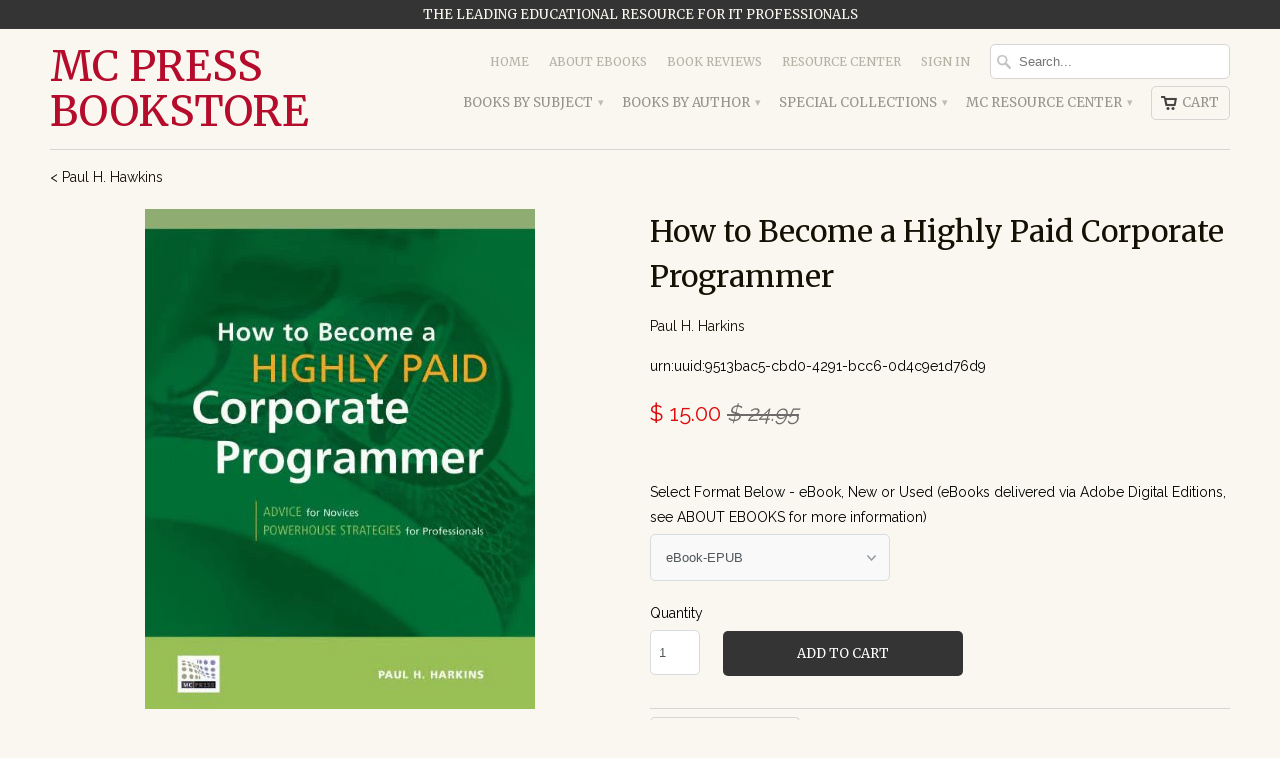

--- FILE ---
content_type: text/html; charset=utf-8
request_url: https://mc-store.com/collections/paul-h-hawkins/products/how-to-become-a-highly-paid-corporate-programmer
body_size: 23555
content:
<!DOCTYPE html>
<!--[if lt IE 7 ]><html class="ie ie6" lang="en"> <![endif]-->
<!--[if IE 7 ]><html class="ie ie7" lang="en"> <![endif]-->
<!--[if IE 8 ]><html class="ie ie8" lang="en"> <![endif]-->
<!--[if IE 9 ]><html class="ie ie9" lang="en"> <![endif]-->
<!--[if (gte IE 10)|!(IE)]><!--><html lang="en"> <!--<![endif]-->
  <head>
    <meta charset="utf-8">
    <meta http-equiv="cleartype" content="on">
    <meta name="robots" content="index,follow">

           
    <title>How to Become a Highly Paid Corporate Programmer - MC Press Bookstore</title>
            
    
      <meta name="description" content="To make it to the top of the pay scale, you have to establish your worth to your company. It&#39;s that simple. Unfortunately, the savvy that is most crucial to programming advancement is often just the kind of savvy that programmers or aspiring programmers don&#39;t have. This book will teach you what you must know to succeed as a highly paid, corporate programmer." />
    
    
    <!-- Custom Fonts -->
    
      <link href="//fonts.googleapis.com/css?family=.|Merriweather:light,normal,bold|Merriweather:light,normal,bold|Merriweather:light,normal,bold|Merriweather:light,normal,bold|Raleway:light,normal,bold" rel="stylesheet" type="text/css" />
    

    

<meta name="author" content="MC Press Bookstore">
<meta property="og:url" content="https://mc-store.com/products/how-to-become-a-highly-paid-corporate-programmer">
<meta property="og:site_name" content="MC Press Bookstore">


  <meta property="og:type" content="product">
  <meta property="og:title" content="How to Become a Highly Paid Corporate Programmer">
  
    <meta property="og:image" content="http://mc-store.com/cdn/shop/products/41juBdJ2zAL_grande.jpeg?v=1751934911">
    <meta property="og:image:secure_url" content="https://mc-store.com/cdn/shop/products/41juBdJ2zAL_grande.jpeg?v=1751934911">
  
    <meta property="og:image" content="http://mc-store.com/cdn/shop/products/5060_Backcover_grande.jpg?v=1751934911">
    <meta property="og:image:secure_url" content="https://mc-store.com/cdn/shop/products/5060_Backcover_grande.jpg?v=1751934911">
  
  <meta property="og:price:amount" content="15.00">
  <meta property="og:price:currency" content="USD">
  
    
  
    
    


  <meta property="og:description" content="To make it to the top of the pay scale, you have to establish your worth to your company. It&#39;s that simple. Unfortunately, the savvy that is most crucial to programming advancement is often just the kind of savvy that programmers or aspiring programmers don&#39;t have. This book will teach you what you must know to succeed as a highly paid, corporate programmer.">




  <meta name="twitter:site" content="@mcpressonline">

<meta name="twitter:card" content="summary">

  <meta name="twitter:title" content="How to Become a Highly Paid Corporate Programmer">
  <meta name="twitter:description" content="Product Description Look Inside the Book Author Bio Specifications To make it to the top of the pay scale, you have to establish your worth to your company. It&#39;s that simple. Unfortunately, the savvy that is most crucial to programming advancement is often just the kind of savvy that programmers or aspiring programmers don&#39;t have. This book will teach you what you must know to succeed as a highly paid, corporate programmer. What does it take to get better? What does it take to make it to the top? What does it take to earn elite programming status--the highest title, the best compensation, the most responsibility, authority, and respect? Paul Harkin has watched--and helped--young trainee programmers capitalize on their talents to earn major success in corporate programming or go beyond programming to become software or consulting entrepreneurs. Along the way,">
  <meta name="twitter:image" content="https://mc-store.com/cdn/shop/products/41juBdJ2zAL_medium.jpeg?v=1751934911">
  <meta name="twitter:image:width" content="240">
  <meta name="twitter:image:height" content="240">
 

    
    

    <!-- Mobile Specific Metas -->
    <meta name="HandheldFriendly" content="True">
    <meta name="MobileOptimized" content="320">
    <meta name="viewport" content="width=device-width,initial-scale=1">

    <!-- Stylesheets for Mobilia 4.3 -->
    <link href="//mc-store.com/cdn/shop/t/5/assets/styles.scss.css?v=176782163552810765961767635221" rel="stylesheet" type="text/css" media="all" />
    <!--[if lte IE 8]>
      <link href="//mc-store.com/cdn/shop/t/5/assets/ie.css?v=48922534004005451001458168934" rel="stylesheet" type="text/css" media="all" />
    <![endif]-->
      
    <!-- Icons -->
    <link rel="shortcut icon" type="image/x-icon" href="//mc-store.com/cdn/shop/t/5/assets/favicon.png?v=12693306280029885751459367187">
    <link rel="canonical" href="https://mc-store.com/products/how-to-become-a-highly-paid-corporate-programmer" />
    
    
      
    <script src="//mc-store.com/cdn/shop/t/5/assets/app.js?v=8300659063206305261701383738" type="text/javascript"></script>
    
    <script>window.performance && window.performance.mark && window.performance.mark('shopify.content_for_header.start');</script><meta id="shopify-digital-wallet" name="shopify-digital-wallet" content="/12107894/digital_wallets/dialog">
<meta name="shopify-checkout-api-token" content="a5a15ebb4d9a87a134e94f11009d4924">
<meta id="in-context-paypal-metadata" data-shop-id="12107894" data-venmo-supported="false" data-environment="production" data-locale="en_US" data-paypal-v4="true" data-currency="USD">
<link rel="alternate" type="application/json+oembed" href="https://mc-store.com/products/how-to-become-a-highly-paid-corporate-programmer.oembed">
<script async="async" src="/checkouts/internal/preloads.js?locale=en-US"></script>
<link rel="preconnect" href="https://shop.app" crossorigin="anonymous">
<script async="async" src="https://shop.app/checkouts/internal/preloads.js?locale=en-US&shop_id=12107894" crossorigin="anonymous"></script>
<script id="shopify-features" type="application/json">{"accessToken":"a5a15ebb4d9a87a134e94f11009d4924","betas":["rich-media-storefront-analytics"],"domain":"mc-store.com","predictiveSearch":true,"shopId":12107894,"locale":"en"}</script>
<script>var Shopify = Shopify || {};
Shopify.shop = "mc-press-bookstore.myshopify.com";
Shopify.locale = "en";
Shopify.currency = {"active":"USD","rate":"1.0"};
Shopify.country = "US";
Shopify.theme = {"name":"Mobilia","id":106004679,"schema_name":null,"schema_version":null,"theme_store_id":464,"role":"main"};
Shopify.theme.handle = "null";
Shopify.theme.style = {"id":null,"handle":null};
Shopify.cdnHost = "mc-store.com/cdn";
Shopify.routes = Shopify.routes || {};
Shopify.routes.root = "/";</script>
<script type="module">!function(o){(o.Shopify=o.Shopify||{}).modules=!0}(window);</script>
<script>!function(o){function n(){var o=[];function n(){o.push(Array.prototype.slice.apply(arguments))}return n.q=o,n}var t=o.Shopify=o.Shopify||{};t.loadFeatures=n(),t.autoloadFeatures=n()}(window);</script>
<script>
  window.ShopifyPay = window.ShopifyPay || {};
  window.ShopifyPay.apiHost = "shop.app\/pay";
  window.ShopifyPay.redirectState = null;
</script>
<script id="shop-js-analytics" type="application/json">{"pageType":"product"}</script>
<script defer="defer" async type="module" src="//mc-store.com/cdn/shopifycloud/shop-js/modules/v2/client.init-shop-cart-sync_BT-GjEfc.en.esm.js"></script>
<script defer="defer" async type="module" src="//mc-store.com/cdn/shopifycloud/shop-js/modules/v2/chunk.common_D58fp_Oc.esm.js"></script>
<script defer="defer" async type="module" src="//mc-store.com/cdn/shopifycloud/shop-js/modules/v2/chunk.modal_xMitdFEc.esm.js"></script>
<script type="module">
  await import("//mc-store.com/cdn/shopifycloud/shop-js/modules/v2/client.init-shop-cart-sync_BT-GjEfc.en.esm.js");
await import("//mc-store.com/cdn/shopifycloud/shop-js/modules/v2/chunk.common_D58fp_Oc.esm.js");
await import("//mc-store.com/cdn/shopifycloud/shop-js/modules/v2/chunk.modal_xMitdFEc.esm.js");

  window.Shopify.SignInWithShop?.initShopCartSync?.({"fedCMEnabled":true,"windoidEnabled":true});

</script>
<script>
  window.Shopify = window.Shopify || {};
  if (!window.Shopify.featureAssets) window.Shopify.featureAssets = {};
  window.Shopify.featureAssets['shop-js'] = {"shop-cart-sync":["modules/v2/client.shop-cart-sync_DZOKe7Ll.en.esm.js","modules/v2/chunk.common_D58fp_Oc.esm.js","modules/v2/chunk.modal_xMitdFEc.esm.js"],"init-fed-cm":["modules/v2/client.init-fed-cm_B6oLuCjv.en.esm.js","modules/v2/chunk.common_D58fp_Oc.esm.js","modules/v2/chunk.modal_xMitdFEc.esm.js"],"shop-cash-offers":["modules/v2/client.shop-cash-offers_D2sdYoxE.en.esm.js","modules/v2/chunk.common_D58fp_Oc.esm.js","modules/v2/chunk.modal_xMitdFEc.esm.js"],"shop-login-button":["modules/v2/client.shop-login-button_QeVjl5Y3.en.esm.js","modules/v2/chunk.common_D58fp_Oc.esm.js","modules/v2/chunk.modal_xMitdFEc.esm.js"],"pay-button":["modules/v2/client.pay-button_DXTOsIq6.en.esm.js","modules/v2/chunk.common_D58fp_Oc.esm.js","modules/v2/chunk.modal_xMitdFEc.esm.js"],"shop-button":["modules/v2/client.shop-button_DQZHx9pm.en.esm.js","modules/v2/chunk.common_D58fp_Oc.esm.js","modules/v2/chunk.modal_xMitdFEc.esm.js"],"avatar":["modules/v2/client.avatar_BTnouDA3.en.esm.js"],"init-windoid":["modules/v2/client.init-windoid_CR1B-cfM.en.esm.js","modules/v2/chunk.common_D58fp_Oc.esm.js","modules/v2/chunk.modal_xMitdFEc.esm.js"],"init-shop-for-new-customer-accounts":["modules/v2/client.init-shop-for-new-customer-accounts_C_vY_xzh.en.esm.js","modules/v2/client.shop-login-button_QeVjl5Y3.en.esm.js","modules/v2/chunk.common_D58fp_Oc.esm.js","modules/v2/chunk.modal_xMitdFEc.esm.js"],"init-shop-email-lookup-coordinator":["modules/v2/client.init-shop-email-lookup-coordinator_BI7n9ZSv.en.esm.js","modules/v2/chunk.common_D58fp_Oc.esm.js","modules/v2/chunk.modal_xMitdFEc.esm.js"],"init-shop-cart-sync":["modules/v2/client.init-shop-cart-sync_BT-GjEfc.en.esm.js","modules/v2/chunk.common_D58fp_Oc.esm.js","modules/v2/chunk.modal_xMitdFEc.esm.js"],"shop-toast-manager":["modules/v2/client.shop-toast-manager_DiYdP3xc.en.esm.js","modules/v2/chunk.common_D58fp_Oc.esm.js","modules/v2/chunk.modal_xMitdFEc.esm.js"],"init-customer-accounts":["modules/v2/client.init-customer-accounts_D9ZNqS-Q.en.esm.js","modules/v2/client.shop-login-button_QeVjl5Y3.en.esm.js","modules/v2/chunk.common_D58fp_Oc.esm.js","modules/v2/chunk.modal_xMitdFEc.esm.js"],"init-customer-accounts-sign-up":["modules/v2/client.init-customer-accounts-sign-up_iGw4briv.en.esm.js","modules/v2/client.shop-login-button_QeVjl5Y3.en.esm.js","modules/v2/chunk.common_D58fp_Oc.esm.js","modules/v2/chunk.modal_xMitdFEc.esm.js"],"shop-follow-button":["modules/v2/client.shop-follow-button_CqMgW2wH.en.esm.js","modules/v2/chunk.common_D58fp_Oc.esm.js","modules/v2/chunk.modal_xMitdFEc.esm.js"],"checkout-modal":["modules/v2/client.checkout-modal_xHeaAweL.en.esm.js","modules/v2/chunk.common_D58fp_Oc.esm.js","modules/v2/chunk.modal_xMitdFEc.esm.js"],"shop-login":["modules/v2/client.shop-login_D91U-Q7h.en.esm.js","modules/v2/chunk.common_D58fp_Oc.esm.js","modules/v2/chunk.modal_xMitdFEc.esm.js"],"lead-capture":["modules/v2/client.lead-capture_BJmE1dJe.en.esm.js","modules/v2/chunk.common_D58fp_Oc.esm.js","modules/v2/chunk.modal_xMitdFEc.esm.js"],"payment-terms":["modules/v2/client.payment-terms_Ci9AEqFq.en.esm.js","modules/v2/chunk.common_D58fp_Oc.esm.js","modules/v2/chunk.modal_xMitdFEc.esm.js"]};
</script>
<script>(function() {
  var isLoaded = false;
  function asyncLoad() {
    if (isLoaded) return;
    isLoaded = true;
    var urls = ["https:\/\/chimpstatic.com\/mcjs-connected\/js\/users\/7e616c8b95a092dcde47beb3b\/0ae80d567d66e561d25009356.js?shop=mc-press-bookstore.myshopify.com"];
    for (var i = 0; i < urls.length; i++) {
      var s = document.createElement('script');
      s.type = 'text/javascript';
      s.async = true;
      s.src = urls[i];
      var x = document.getElementsByTagName('script')[0];
      x.parentNode.insertBefore(s, x);
    }
  };
  if(window.attachEvent) {
    window.attachEvent('onload', asyncLoad);
  } else {
    window.addEventListener('load', asyncLoad, false);
  }
})();</script>
<script id="__st">var __st={"a":12107894,"offset":-25200,"reqid":"6c69cdb5-b360-480a-985e-30f1059458fc-1769509144","pageurl":"mc-store.com\/collections\/paul-h-hawkins\/products\/how-to-become-a-highly-paid-corporate-programmer","u":"c4a2366baf78","p":"product","rtyp":"product","rid":5626768775};</script>
<script>window.ShopifyPaypalV4VisibilityTracking = true;</script>
<script id="captcha-bootstrap">!function(){'use strict';const t='contact',e='account',n='new_comment',o=[[t,t],['blogs',n],['comments',n],[t,'customer']],c=[[e,'customer_login'],[e,'guest_login'],[e,'recover_customer_password'],[e,'create_customer']],r=t=>t.map((([t,e])=>`form[action*='/${t}']:not([data-nocaptcha='true']) input[name='form_type'][value='${e}']`)).join(','),a=t=>()=>t?[...document.querySelectorAll(t)].map((t=>t.form)):[];function s(){const t=[...o],e=r(t);return a(e)}const i='password',u='form_key',d=['recaptcha-v3-token','g-recaptcha-response','h-captcha-response',i],f=()=>{try{return window.sessionStorage}catch{return}},m='__shopify_v',_=t=>t.elements[u];function p(t,e,n=!1){try{const o=window.sessionStorage,c=JSON.parse(o.getItem(e)),{data:r}=function(t){const{data:e,action:n}=t;return t[m]||n?{data:e,action:n}:{data:t,action:n}}(c);for(const[e,n]of Object.entries(r))t.elements[e]&&(t.elements[e].value=n);n&&o.removeItem(e)}catch(o){console.error('form repopulation failed',{error:o})}}const l='form_type',E='cptcha';function T(t){t.dataset[E]=!0}const w=window,h=w.document,L='Shopify',v='ce_forms',y='captcha';let A=!1;((t,e)=>{const n=(g='f06e6c50-85a8-45c8-87d0-21a2b65856fe',I='https://cdn.shopify.com/shopifycloud/storefront-forms-hcaptcha/ce_storefront_forms_captcha_hcaptcha.v1.5.2.iife.js',D={infoText:'Protected by hCaptcha',privacyText:'Privacy',termsText:'Terms'},(t,e,n)=>{const o=w[L][v],c=o.bindForm;if(c)return c(t,g,e,D).then(n);var r;o.q.push([[t,g,e,D],n]),r=I,A||(h.body.append(Object.assign(h.createElement('script'),{id:'captcha-provider',async:!0,src:r})),A=!0)});var g,I,D;w[L]=w[L]||{},w[L][v]=w[L][v]||{},w[L][v].q=[],w[L][y]=w[L][y]||{},w[L][y].protect=function(t,e){n(t,void 0,e),T(t)},Object.freeze(w[L][y]),function(t,e,n,w,h,L){const[v,y,A,g]=function(t,e,n){const i=e?o:[],u=t?c:[],d=[...i,...u],f=r(d),m=r(i),_=r(d.filter((([t,e])=>n.includes(e))));return[a(f),a(m),a(_),s()]}(w,h,L),I=t=>{const e=t.target;return e instanceof HTMLFormElement?e:e&&e.form},D=t=>v().includes(t);t.addEventListener('submit',(t=>{const e=I(t);if(!e)return;const n=D(e)&&!e.dataset.hcaptchaBound&&!e.dataset.recaptchaBound,o=_(e),c=g().includes(e)&&(!o||!o.value);(n||c)&&t.preventDefault(),c&&!n&&(function(t){try{if(!f())return;!function(t){const e=f();if(!e)return;const n=_(t);if(!n)return;const o=n.value;o&&e.removeItem(o)}(t);const e=Array.from(Array(32),(()=>Math.random().toString(36)[2])).join('');!function(t,e){_(t)||t.append(Object.assign(document.createElement('input'),{type:'hidden',name:u})),t.elements[u].value=e}(t,e),function(t,e){const n=f();if(!n)return;const o=[...t.querySelectorAll(`input[type='${i}']`)].map((({name:t})=>t)),c=[...d,...o],r={};for(const[a,s]of new FormData(t).entries())c.includes(a)||(r[a]=s);n.setItem(e,JSON.stringify({[m]:1,action:t.action,data:r}))}(t,e)}catch(e){console.error('failed to persist form',e)}}(e),e.submit())}));const S=(t,e)=>{t&&!t.dataset[E]&&(n(t,e.some((e=>e===t))),T(t))};for(const o of['focusin','change'])t.addEventListener(o,(t=>{const e=I(t);D(e)&&S(e,y())}));const B=e.get('form_key'),M=e.get(l),P=B&&M;t.addEventListener('DOMContentLoaded',(()=>{const t=y();if(P)for(const e of t)e.elements[l].value===M&&p(e,B);[...new Set([...A(),...v().filter((t=>'true'===t.dataset.shopifyCaptcha))])].forEach((e=>S(e,t)))}))}(h,new URLSearchParams(w.location.search),n,t,e,['guest_login'])})(!0,!0)}();</script>
<script integrity="sha256-4kQ18oKyAcykRKYeNunJcIwy7WH5gtpwJnB7kiuLZ1E=" data-source-attribution="shopify.loadfeatures" defer="defer" src="//mc-store.com/cdn/shopifycloud/storefront/assets/storefront/load_feature-a0a9edcb.js" crossorigin="anonymous"></script>
<script crossorigin="anonymous" defer="defer" src="//mc-store.com/cdn/shopifycloud/storefront/assets/shopify_pay/storefront-65b4c6d7.js?v=20250812"></script>
<script data-source-attribution="shopify.dynamic_checkout.dynamic.init">var Shopify=Shopify||{};Shopify.PaymentButton=Shopify.PaymentButton||{isStorefrontPortableWallets:!0,init:function(){window.Shopify.PaymentButton.init=function(){};var t=document.createElement("script");t.src="https://mc-store.com/cdn/shopifycloud/portable-wallets/latest/portable-wallets.en.js",t.type="module",document.head.appendChild(t)}};
</script>
<script data-source-attribution="shopify.dynamic_checkout.buyer_consent">
  function portableWalletsHideBuyerConsent(e){var t=document.getElementById("shopify-buyer-consent"),n=document.getElementById("shopify-subscription-policy-button");t&&n&&(t.classList.add("hidden"),t.setAttribute("aria-hidden","true"),n.removeEventListener("click",e))}function portableWalletsShowBuyerConsent(e){var t=document.getElementById("shopify-buyer-consent"),n=document.getElementById("shopify-subscription-policy-button");t&&n&&(t.classList.remove("hidden"),t.removeAttribute("aria-hidden"),n.addEventListener("click",e))}window.Shopify?.PaymentButton&&(window.Shopify.PaymentButton.hideBuyerConsent=portableWalletsHideBuyerConsent,window.Shopify.PaymentButton.showBuyerConsent=portableWalletsShowBuyerConsent);
</script>
<script data-source-attribution="shopify.dynamic_checkout.cart.bootstrap">document.addEventListener("DOMContentLoaded",(function(){function t(){return document.querySelector("shopify-accelerated-checkout-cart, shopify-accelerated-checkout")}if(t())Shopify.PaymentButton.init();else{new MutationObserver((function(e,n){t()&&(Shopify.PaymentButton.init(),n.disconnect())})).observe(document.body,{childList:!0,subtree:!0})}}));
</script>
<link id="shopify-accelerated-checkout-styles" rel="stylesheet" media="screen" href="https://mc-store.com/cdn/shopifycloud/portable-wallets/latest/accelerated-checkout-backwards-compat.css" crossorigin="anonymous">
<style id="shopify-accelerated-checkout-cart">
        #shopify-buyer-consent {
  margin-top: 1em;
  display: inline-block;
  width: 100%;
}

#shopify-buyer-consent.hidden {
  display: none;
}

#shopify-subscription-policy-button {
  background: none;
  border: none;
  padding: 0;
  text-decoration: underline;
  font-size: inherit;
  cursor: pointer;
}

#shopify-subscription-policy-button::before {
  box-shadow: none;
}

      </style>

<script>window.performance && window.performance.mark && window.performance.mark('shopify.content_for_header.end');</script>
  <link href="https://monorail-edge.shopifysvc.com" rel="dns-prefetch">
<script>(function(){if ("sendBeacon" in navigator && "performance" in window) {try {var session_token_from_headers = performance.getEntriesByType('navigation')[0].serverTiming.find(x => x.name == '_s').description;} catch {var session_token_from_headers = undefined;}var session_cookie_matches = document.cookie.match(/_shopify_s=([^;]*)/);var session_token_from_cookie = session_cookie_matches && session_cookie_matches.length === 2 ? session_cookie_matches[1] : "";var session_token = session_token_from_headers || session_token_from_cookie || "";function handle_abandonment_event(e) {var entries = performance.getEntries().filter(function(entry) {return /monorail-edge.shopifysvc.com/.test(entry.name);});if (!window.abandonment_tracked && entries.length === 0) {window.abandonment_tracked = true;var currentMs = Date.now();var navigation_start = performance.timing.navigationStart;var payload = {shop_id: 12107894,url: window.location.href,navigation_start,duration: currentMs - navigation_start,session_token,page_type: "product"};window.navigator.sendBeacon("https://monorail-edge.shopifysvc.com/v1/produce", JSON.stringify({schema_id: "online_store_buyer_site_abandonment/1.1",payload: payload,metadata: {event_created_at_ms: currentMs,event_sent_at_ms: currentMs}}));}}window.addEventListener('pagehide', handle_abandonment_event);}}());</script>
<script id="web-pixels-manager-setup">(function e(e,d,r,n,o){if(void 0===o&&(o={}),!Boolean(null===(a=null===(i=window.Shopify)||void 0===i?void 0:i.analytics)||void 0===a?void 0:a.replayQueue)){var i,a;window.Shopify=window.Shopify||{};var t=window.Shopify;t.analytics=t.analytics||{};var s=t.analytics;s.replayQueue=[],s.publish=function(e,d,r){return s.replayQueue.push([e,d,r]),!0};try{self.performance.mark("wpm:start")}catch(e){}var l=function(){var e={modern:/Edge?\/(1{2}[4-9]|1[2-9]\d|[2-9]\d{2}|\d{4,})\.\d+(\.\d+|)|Firefox\/(1{2}[4-9]|1[2-9]\d|[2-9]\d{2}|\d{4,})\.\d+(\.\d+|)|Chrom(ium|e)\/(9{2}|\d{3,})\.\d+(\.\d+|)|(Maci|X1{2}).+ Version\/(15\.\d+|(1[6-9]|[2-9]\d|\d{3,})\.\d+)([,.]\d+|)( \(\w+\)|)( Mobile\/\w+|) Safari\/|Chrome.+OPR\/(9{2}|\d{3,})\.\d+\.\d+|(CPU[ +]OS|iPhone[ +]OS|CPU[ +]iPhone|CPU IPhone OS|CPU iPad OS)[ +]+(15[._]\d+|(1[6-9]|[2-9]\d|\d{3,})[._]\d+)([._]\d+|)|Android:?[ /-](13[3-9]|1[4-9]\d|[2-9]\d{2}|\d{4,})(\.\d+|)(\.\d+|)|Android.+Firefox\/(13[5-9]|1[4-9]\d|[2-9]\d{2}|\d{4,})\.\d+(\.\d+|)|Android.+Chrom(ium|e)\/(13[3-9]|1[4-9]\d|[2-9]\d{2}|\d{4,})\.\d+(\.\d+|)|SamsungBrowser\/([2-9]\d|\d{3,})\.\d+/,legacy:/Edge?\/(1[6-9]|[2-9]\d|\d{3,})\.\d+(\.\d+|)|Firefox\/(5[4-9]|[6-9]\d|\d{3,})\.\d+(\.\d+|)|Chrom(ium|e)\/(5[1-9]|[6-9]\d|\d{3,})\.\d+(\.\d+|)([\d.]+$|.*Safari\/(?![\d.]+ Edge\/[\d.]+$))|(Maci|X1{2}).+ Version\/(10\.\d+|(1[1-9]|[2-9]\d|\d{3,})\.\d+)([,.]\d+|)( \(\w+\)|)( Mobile\/\w+|) Safari\/|Chrome.+OPR\/(3[89]|[4-9]\d|\d{3,})\.\d+\.\d+|(CPU[ +]OS|iPhone[ +]OS|CPU[ +]iPhone|CPU IPhone OS|CPU iPad OS)[ +]+(10[._]\d+|(1[1-9]|[2-9]\d|\d{3,})[._]\d+)([._]\d+|)|Android:?[ /-](13[3-9]|1[4-9]\d|[2-9]\d{2}|\d{4,})(\.\d+|)(\.\d+|)|Mobile Safari.+OPR\/([89]\d|\d{3,})\.\d+\.\d+|Android.+Firefox\/(13[5-9]|1[4-9]\d|[2-9]\d{2}|\d{4,})\.\d+(\.\d+|)|Android.+Chrom(ium|e)\/(13[3-9]|1[4-9]\d|[2-9]\d{2}|\d{4,})\.\d+(\.\d+|)|Android.+(UC? ?Browser|UCWEB|U3)[ /]?(15\.([5-9]|\d{2,})|(1[6-9]|[2-9]\d|\d{3,})\.\d+)\.\d+|SamsungBrowser\/(5\.\d+|([6-9]|\d{2,})\.\d+)|Android.+MQ{2}Browser\/(14(\.(9|\d{2,})|)|(1[5-9]|[2-9]\d|\d{3,})(\.\d+|))(\.\d+|)|K[Aa][Ii]OS\/(3\.\d+|([4-9]|\d{2,})\.\d+)(\.\d+|)/},d=e.modern,r=e.legacy,n=navigator.userAgent;return n.match(d)?"modern":n.match(r)?"legacy":"unknown"}(),u="modern"===l?"modern":"legacy",c=(null!=n?n:{modern:"",legacy:""})[u],f=function(e){return[e.baseUrl,"/wpm","/b",e.hashVersion,"modern"===e.buildTarget?"m":"l",".js"].join("")}({baseUrl:d,hashVersion:r,buildTarget:u}),m=function(e){var d=e.version,r=e.bundleTarget,n=e.surface,o=e.pageUrl,i=e.monorailEndpoint;return{emit:function(e){var a=e.status,t=e.errorMsg,s=(new Date).getTime(),l=JSON.stringify({metadata:{event_sent_at_ms:s},events:[{schema_id:"web_pixels_manager_load/3.1",payload:{version:d,bundle_target:r,page_url:o,status:a,surface:n,error_msg:t},metadata:{event_created_at_ms:s}}]});if(!i)return console&&console.warn&&console.warn("[Web Pixels Manager] No Monorail endpoint provided, skipping logging."),!1;try{return self.navigator.sendBeacon.bind(self.navigator)(i,l)}catch(e){}var u=new XMLHttpRequest;try{return u.open("POST",i,!0),u.setRequestHeader("Content-Type","text/plain"),u.send(l),!0}catch(e){return console&&console.warn&&console.warn("[Web Pixels Manager] Got an unhandled error while logging to Monorail."),!1}}}}({version:r,bundleTarget:l,surface:e.surface,pageUrl:self.location.href,monorailEndpoint:e.monorailEndpoint});try{o.browserTarget=l,function(e){var d=e.src,r=e.async,n=void 0===r||r,o=e.onload,i=e.onerror,a=e.sri,t=e.scriptDataAttributes,s=void 0===t?{}:t,l=document.createElement("script"),u=document.querySelector("head"),c=document.querySelector("body");if(l.async=n,l.src=d,a&&(l.integrity=a,l.crossOrigin="anonymous"),s)for(var f in s)if(Object.prototype.hasOwnProperty.call(s,f))try{l.dataset[f]=s[f]}catch(e){}if(o&&l.addEventListener("load",o),i&&l.addEventListener("error",i),u)u.appendChild(l);else{if(!c)throw new Error("Did not find a head or body element to append the script");c.appendChild(l)}}({src:f,async:!0,onload:function(){if(!function(){var e,d;return Boolean(null===(d=null===(e=window.Shopify)||void 0===e?void 0:e.analytics)||void 0===d?void 0:d.initialized)}()){var d=window.webPixelsManager.init(e)||void 0;if(d){var r=window.Shopify.analytics;r.replayQueue.forEach((function(e){var r=e[0],n=e[1],o=e[2];d.publishCustomEvent(r,n,o)})),r.replayQueue=[],r.publish=d.publishCustomEvent,r.visitor=d.visitor,r.initialized=!0}}},onerror:function(){return m.emit({status:"failed",errorMsg:"".concat(f," has failed to load")})},sri:function(e){var d=/^sha384-[A-Za-z0-9+/=]+$/;return"string"==typeof e&&d.test(e)}(c)?c:"",scriptDataAttributes:o}),m.emit({status:"loading"})}catch(e){m.emit({status:"failed",errorMsg:(null==e?void 0:e.message)||"Unknown error"})}}})({shopId: 12107894,storefrontBaseUrl: "https://mc-store.com",extensionsBaseUrl: "https://extensions.shopifycdn.com/cdn/shopifycloud/web-pixels-manager",monorailEndpoint: "https://monorail-edge.shopifysvc.com/unstable/produce_batch",surface: "storefront-renderer",enabledBetaFlags: ["2dca8a86"],webPixelsConfigList: [{"id":"1707507777","configuration":"{\"shop\":\"mc-press-bookstore.myshopify.com\"}","eventPayloadVersion":"v1","runtimeContext":"STRICT","scriptVersion":"933d4caa1e2cc643aeb46e3c5f7a4c7d","type":"APP","apiClientId":18394152961,"privacyPurposes":["ANALYTICS"],"dataSharingAdjustments":{"protectedCustomerApprovalScopes":["read_customer_email","read_customer_name","read_customer_personal_data","read_customer_phone"]}},{"id":"326991937","configuration":"{\"config\":\"{\\\"pixel_id\\\":\\\"G-LNMLWYET4F\\\",\\\"gtag_events\\\":[{\\\"type\\\":\\\"purchase\\\",\\\"action_label\\\":\\\"G-LNMLWYET4F\\\"},{\\\"type\\\":\\\"page_view\\\",\\\"action_label\\\":\\\"G-LNMLWYET4F\\\"},{\\\"type\\\":\\\"view_item\\\",\\\"action_label\\\":\\\"G-LNMLWYET4F\\\"},{\\\"type\\\":\\\"search\\\",\\\"action_label\\\":\\\"G-LNMLWYET4F\\\"},{\\\"type\\\":\\\"add_to_cart\\\",\\\"action_label\\\":\\\"G-LNMLWYET4F\\\"},{\\\"type\\\":\\\"begin_checkout\\\",\\\"action_label\\\":\\\"G-LNMLWYET4F\\\"},{\\\"type\\\":\\\"add_payment_info\\\",\\\"action_label\\\":\\\"G-LNMLWYET4F\\\"}],\\\"enable_monitoring_mode\\\":false}\"}","eventPayloadVersion":"v1","runtimeContext":"OPEN","scriptVersion":"b2a88bafab3e21179ed38636efcd8a93","type":"APP","apiClientId":1780363,"privacyPurposes":[],"dataSharingAdjustments":{"protectedCustomerApprovalScopes":["read_customer_address","read_customer_email","read_customer_name","read_customer_personal_data","read_customer_phone"]}},{"id":"shopify-app-pixel","configuration":"{}","eventPayloadVersion":"v1","runtimeContext":"STRICT","scriptVersion":"0450","apiClientId":"shopify-pixel","type":"APP","privacyPurposes":["ANALYTICS","MARKETING"]},{"id":"shopify-custom-pixel","eventPayloadVersion":"v1","runtimeContext":"LAX","scriptVersion":"0450","apiClientId":"shopify-pixel","type":"CUSTOM","privacyPurposes":["ANALYTICS","MARKETING"]}],isMerchantRequest: false,initData: {"shop":{"name":"MC Press Bookstore","paymentSettings":{"currencyCode":"USD"},"myshopifyDomain":"mc-press-bookstore.myshopify.com","countryCode":"US","storefrontUrl":"https:\/\/mc-store.com"},"customer":null,"cart":null,"checkout":null,"productVariants":[{"price":{"amount":15.0,"currencyCode":"USD"},"product":{"title":"How to Become a Highly Paid Corporate Programmer","vendor":"Paul H. Harkins","id":"5626768775","untranslatedTitle":"How to Become a Highly Paid Corporate Programmer","url":"\/products\/how-to-become-a-highly-paid-corporate-programmer","type":"Paperback"},"id":"40492561727553","image":{"src":"\/\/mc-store.com\/cdn\/shop\/products\/41juBdJ2zAL.jpeg?v=1751934911"},"sku":"urn:uuid:9513bac5-cbd0-4291-bcc6-0d4c9e1d76d9","title":"eBook-EPUB","untranslatedTitle":"eBook-EPUB"},{"price":{"amount":15.0,"currencyCode":"USD"},"product":{"title":"How to Become a Highly Paid Corporate Programmer","vendor":"Paul H. Harkins","id":"5626768775","untranslatedTitle":"How to Become a Highly Paid Corporate Programmer","url":"\/products\/how-to-become-a-highly-paid-corporate-programmer","type":"Paperback"},"id":"40492561760321","image":{"src":"\/\/mc-store.com\/cdn\/shop\/products\/41juBdJ2zAL.jpeg?v=1751934911"},"sku":"urn:uuid:24852edf-b3b0-4113-a26a-2da782937ef4","title":"eBook-PDF","untranslatedTitle":"eBook-PDF"},{"price":{"amount":15.0,"currencyCode":"USD"},"product":{"title":"How to Become a Highly Paid Corporate Programmer","vendor":"Paul H. Harkins","id":"5626768775","untranslatedTitle":"How to Become a Highly Paid Corporate Programmer","url":"\/products\/how-to-become-a-highly-paid-corporate-programmer","type":"Paperback"},"id":"40492561793089","image":{"src":"\/\/mc-store.com\/cdn\/shop\/products\/41juBdJ2zAL.jpeg?v=1751934911"},"sku":"5060","title":"Paperback - New","untranslatedTitle":"Paperback - New"}],"purchasingCompany":null},},"https://mc-store.com/cdn","fcfee988w5aeb613cpc8e4bc33m6693e112",{"modern":"","legacy":""},{"shopId":"12107894","storefrontBaseUrl":"https:\/\/mc-store.com","extensionBaseUrl":"https:\/\/extensions.shopifycdn.com\/cdn\/shopifycloud\/web-pixels-manager","surface":"storefront-renderer","enabledBetaFlags":"[\"2dca8a86\"]","isMerchantRequest":"false","hashVersion":"fcfee988w5aeb613cpc8e4bc33m6693e112","publish":"custom","events":"[[\"page_viewed\",{}],[\"product_viewed\",{\"productVariant\":{\"price\":{\"amount\":15.0,\"currencyCode\":\"USD\"},\"product\":{\"title\":\"How to Become a Highly Paid Corporate Programmer\",\"vendor\":\"Paul H. Harkins\",\"id\":\"5626768775\",\"untranslatedTitle\":\"How to Become a Highly Paid Corporate Programmer\",\"url\":\"\/products\/how-to-become-a-highly-paid-corporate-programmer\",\"type\":\"Paperback\"},\"id\":\"40492561727553\",\"image\":{\"src\":\"\/\/mc-store.com\/cdn\/shop\/products\/41juBdJ2zAL.jpeg?v=1751934911\"},\"sku\":\"urn:uuid:9513bac5-cbd0-4291-bcc6-0d4c9e1d76d9\",\"title\":\"eBook-EPUB\",\"untranslatedTitle\":\"eBook-EPUB\"}}]]"});</script><script>
  window.ShopifyAnalytics = window.ShopifyAnalytics || {};
  window.ShopifyAnalytics.meta = window.ShopifyAnalytics.meta || {};
  window.ShopifyAnalytics.meta.currency = 'USD';
  var meta = {"product":{"id":5626768775,"gid":"gid:\/\/shopify\/Product\/5626768775","vendor":"Paul H. Harkins","type":"Paperback","handle":"how-to-become-a-highly-paid-corporate-programmer","variants":[{"id":40492561727553,"price":1500,"name":"How to Become a Highly Paid Corporate Programmer - eBook-EPUB","public_title":"eBook-EPUB","sku":"urn:uuid:9513bac5-cbd0-4291-bcc6-0d4c9e1d76d9"},{"id":40492561760321,"price":1500,"name":"How to Become a Highly Paid Corporate Programmer - eBook-PDF","public_title":"eBook-PDF","sku":"urn:uuid:24852edf-b3b0-4113-a26a-2da782937ef4"},{"id":40492561793089,"price":1500,"name":"How to Become a Highly Paid Corporate Programmer - Paperback - New","public_title":"Paperback - New","sku":"5060"}],"remote":false},"page":{"pageType":"product","resourceType":"product","resourceId":5626768775,"requestId":"6c69cdb5-b360-480a-985e-30f1059458fc-1769509144"}};
  for (var attr in meta) {
    window.ShopifyAnalytics.meta[attr] = meta[attr];
  }
</script>
<script class="analytics">
  (function () {
    var customDocumentWrite = function(content) {
      var jquery = null;

      if (window.jQuery) {
        jquery = window.jQuery;
      } else if (window.Checkout && window.Checkout.$) {
        jquery = window.Checkout.$;
      }

      if (jquery) {
        jquery('body').append(content);
      }
    };

    var hasLoggedConversion = function(token) {
      if (token) {
        return document.cookie.indexOf('loggedConversion=' + token) !== -1;
      }
      return false;
    }

    var setCookieIfConversion = function(token) {
      if (token) {
        var twoMonthsFromNow = new Date(Date.now());
        twoMonthsFromNow.setMonth(twoMonthsFromNow.getMonth() + 2);

        document.cookie = 'loggedConversion=' + token + '; expires=' + twoMonthsFromNow;
      }
    }

    var trekkie = window.ShopifyAnalytics.lib = window.trekkie = window.trekkie || [];
    if (trekkie.integrations) {
      return;
    }
    trekkie.methods = [
      'identify',
      'page',
      'ready',
      'track',
      'trackForm',
      'trackLink'
    ];
    trekkie.factory = function(method) {
      return function() {
        var args = Array.prototype.slice.call(arguments);
        args.unshift(method);
        trekkie.push(args);
        return trekkie;
      };
    };
    for (var i = 0; i < trekkie.methods.length; i++) {
      var key = trekkie.methods[i];
      trekkie[key] = trekkie.factory(key);
    }
    trekkie.load = function(config) {
      trekkie.config = config || {};
      trekkie.config.initialDocumentCookie = document.cookie;
      var first = document.getElementsByTagName('script')[0];
      var script = document.createElement('script');
      script.type = 'text/javascript';
      script.onerror = function(e) {
        var scriptFallback = document.createElement('script');
        scriptFallback.type = 'text/javascript';
        scriptFallback.onerror = function(error) {
                var Monorail = {
      produce: function produce(monorailDomain, schemaId, payload) {
        var currentMs = new Date().getTime();
        var event = {
          schema_id: schemaId,
          payload: payload,
          metadata: {
            event_created_at_ms: currentMs,
            event_sent_at_ms: currentMs
          }
        };
        return Monorail.sendRequest("https://" + monorailDomain + "/v1/produce", JSON.stringify(event));
      },
      sendRequest: function sendRequest(endpointUrl, payload) {
        // Try the sendBeacon API
        if (window && window.navigator && typeof window.navigator.sendBeacon === 'function' && typeof window.Blob === 'function' && !Monorail.isIos12()) {
          var blobData = new window.Blob([payload], {
            type: 'text/plain'
          });

          if (window.navigator.sendBeacon(endpointUrl, blobData)) {
            return true;
          } // sendBeacon was not successful

        } // XHR beacon

        var xhr = new XMLHttpRequest();

        try {
          xhr.open('POST', endpointUrl);
          xhr.setRequestHeader('Content-Type', 'text/plain');
          xhr.send(payload);
        } catch (e) {
          console.log(e);
        }

        return false;
      },
      isIos12: function isIos12() {
        return window.navigator.userAgent.lastIndexOf('iPhone; CPU iPhone OS 12_') !== -1 || window.navigator.userAgent.lastIndexOf('iPad; CPU OS 12_') !== -1;
      }
    };
    Monorail.produce('monorail-edge.shopifysvc.com',
      'trekkie_storefront_load_errors/1.1',
      {shop_id: 12107894,
      theme_id: 106004679,
      app_name: "storefront",
      context_url: window.location.href,
      source_url: "//mc-store.com/cdn/s/trekkie.storefront.a804e9514e4efded663580eddd6991fcc12b5451.min.js"});

        };
        scriptFallback.async = true;
        scriptFallback.src = '//mc-store.com/cdn/s/trekkie.storefront.a804e9514e4efded663580eddd6991fcc12b5451.min.js';
        first.parentNode.insertBefore(scriptFallback, first);
      };
      script.async = true;
      script.src = '//mc-store.com/cdn/s/trekkie.storefront.a804e9514e4efded663580eddd6991fcc12b5451.min.js';
      first.parentNode.insertBefore(script, first);
    };
    trekkie.load(
      {"Trekkie":{"appName":"storefront","development":false,"defaultAttributes":{"shopId":12107894,"isMerchantRequest":null,"themeId":106004679,"themeCityHash":"15867014151394083979","contentLanguage":"en","currency":"USD","eventMetadataId":"a32daea1-956d-4042-9da9-53c901eddc17"},"isServerSideCookieWritingEnabled":true,"monorailRegion":"shop_domain","enabledBetaFlags":["65f19447"]},"Session Attribution":{},"S2S":{"facebookCapiEnabled":false,"source":"trekkie-storefront-renderer","apiClientId":580111}}
    );

    var loaded = false;
    trekkie.ready(function() {
      if (loaded) return;
      loaded = true;

      window.ShopifyAnalytics.lib = window.trekkie;

      var originalDocumentWrite = document.write;
      document.write = customDocumentWrite;
      try { window.ShopifyAnalytics.merchantGoogleAnalytics.call(this); } catch(error) {};
      document.write = originalDocumentWrite;

      window.ShopifyAnalytics.lib.page(null,{"pageType":"product","resourceType":"product","resourceId":5626768775,"requestId":"6c69cdb5-b360-480a-985e-30f1059458fc-1769509144","shopifyEmitted":true});

      var match = window.location.pathname.match(/checkouts\/(.+)\/(thank_you|post_purchase)/)
      var token = match? match[1]: undefined;
      if (!hasLoggedConversion(token)) {
        setCookieIfConversion(token);
        window.ShopifyAnalytics.lib.track("Viewed Product",{"currency":"USD","variantId":40492561727553,"productId":5626768775,"productGid":"gid:\/\/shopify\/Product\/5626768775","name":"How to Become a Highly Paid Corporate Programmer - eBook-EPUB","price":"15.00","sku":"urn:uuid:9513bac5-cbd0-4291-bcc6-0d4c9e1d76d9","brand":"Paul H. Harkins","variant":"eBook-EPUB","category":"Paperback","nonInteraction":true,"remote":false},undefined,undefined,{"shopifyEmitted":true});
      window.ShopifyAnalytics.lib.track("monorail:\/\/trekkie_storefront_viewed_product\/1.1",{"currency":"USD","variantId":40492561727553,"productId":5626768775,"productGid":"gid:\/\/shopify\/Product\/5626768775","name":"How to Become a Highly Paid Corporate Programmer - eBook-EPUB","price":"15.00","sku":"urn:uuid:9513bac5-cbd0-4291-bcc6-0d4c9e1d76d9","brand":"Paul H. Harkins","variant":"eBook-EPUB","category":"Paperback","nonInteraction":true,"remote":false,"referer":"https:\/\/mc-store.com\/collections\/paul-h-hawkins\/products\/how-to-become-a-highly-paid-corporate-programmer"});
      }
    });


        var eventsListenerScript = document.createElement('script');
        eventsListenerScript.async = true;
        eventsListenerScript.src = "//mc-store.com/cdn/shopifycloud/storefront/assets/shop_events_listener-3da45d37.js";
        document.getElementsByTagName('head')[0].appendChild(eventsListenerScript);

})();</script>
  <script>
  if (!window.ga || (window.ga && typeof window.ga !== 'function')) {
    window.ga = function ga() {
      (window.ga.q = window.ga.q || []).push(arguments);
      if (window.Shopify && window.Shopify.analytics && typeof window.Shopify.analytics.publish === 'function') {
        window.Shopify.analytics.publish("ga_stub_called", {}, {sendTo: "google_osp_migration"});
      }
      console.error("Shopify's Google Analytics stub called with:", Array.from(arguments), "\nSee https://help.shopify.com/manual/promoting-marketing/pixels/pixel-migration#google for more information.");
    };
    if (window.Shopify && window.Shopify.analytics && typeof window.Shopify.analytics.publish === 'function') {
      window.Shopify.analytics.publish("ga_stub_initialized", {}, {sendTo: "google_osp_migration"});
    }
  }
</script>
<script
  defer
  src="https://mc-store.com/cdn/shopifycloud/perf-kit/shopify-perf-kit-3.0.4.min.js"
  data-application="storefront-renderer"
  data-shop-id="12107894"
  data-render-region="gcp-us-east1"
  data-page-type="product"
  data-theme-instance-id="106004679"
  data-theme-name=""
  data-theme-version=""
  data-monorail-region="shop_domain"
  data-resource-timing-sampling-rate="10"
  data-shs="true"
  data-shs-beacon="true"
  data-shs-export-with-fetch="true"
  data-shs-logs-sample-rate="1"
  data-shs-beacon-endpoint="https://mc-store.com/api/collect"
></script>
</head>
  <body class="product">
    
      <div class="promo_banner">
        The Leading Educational Resource for IT Professionals
      </div>
    
    
    <div class="header">
      <div class="container content"> 
        <div class="sixteen columns header_border">
        <div class="four columns logo alpha">
          <a href="https://mc-store.com" title="MC Press Bookstore">
            
              MC Press Bookstore
            
          </a>
        </div>
        
        <div class="twelve nav omega">
          <div class="mobile_hidden mobile_menu_container">
            <ul class="top_menu search_nav">
              
              
                
                  <li>
                    <a href="/" title="Home">Home</a>
                  </li>
                
                  <li>
                    <a href="/pages/ebooks" title="About eBooks">About eBooks</a>
                  </li>
                
                  <li>
                    <a href="/blogs/book-reviews" title="Book Reviews">Book Reviews</a>
                  </li>
                
                  <li>
                    <a href="/collections/mc-resource-center" title="Resource Center">Resource Center</a>
                  </li>
                
              
              
                
                  <li>
                    <a href="/account/login" id="customer_login_link">Sign in</a>
                  </li>
                
              
              
              
                <li>
                  <form class="search" action="/search">
                    
                    <input type="text" name="q" class="search_box" placeholder="Search..." value="" autocapitalize="off" autocomplete="off" autocorrect="off" />
                  </form>
                </li>
              
            </ul>
            <ul class="main menu">
              
                
                  <li><a href="/collections/books-by-subject"  >Books by Subject 
                    <span class="arrow">▾</span></a> 
                    <ul>
                      
                        
                        <li><a href="/collections/application-development">Application Development <span class="arrow"> ▸</span></a> 
                          <ul>
                                                    
                              <li><a href="/collections/cloud-computing">Cloud Computing</a></li>
                                                    
                              <li><a href="/collections/rational">Rational</a></li>
                                                    
                              <li><a href="/collections/websphere">WebSphere</a></li>
                            
                          </ul>
                        </li>
                        
                      
                        
                        <li><a href="/collections/database">Database <span class="arrow"> ▸</span></a> 
                          <ul>
                                                    
                              <li><a href="/collections/analytics-and-data-management">Analytics</a></li>
                                                    
                              <li><a href="/collections/data-goverance">Data Governance</a></li>
                                                    
                              <li><a href="/collections/db2">DB2</a></li>
                                                    
                              <li><a href="/collections/informix">Informix</a></li>
                                                    
                              <li><a href="/collections/sql">SQL</a></li>
                            
                          </ul>
                        </li>
                        
                      
                        
                        <li><a href="/collections/management">Management and Career <span class="arrow"> ▸</span></a> 
                          <ul>
                                                    
                              <li><a href="/collections/career">Career</a></li>
                                                    
                              <li><a href="/collections/project-management">Project Management</a></li>
                            
                          </ul>
                        </li>
                        
                      
                        
                        <li><a href="/collections/operating-systems">Operating Systems <span class="arrow"> ▸</span></a> 
                          <ul>
                                                    
                              <li><a href="/collections/aix">AIX</a></li>
                                                    
                              <li><a href="/collections/ibm-i">IBM i</a></li>
                            
                          </ul>
                        </li>
                        
                      
                        
                        <li><a href="/collections/programming">Programming <span class="arrow"> ▸</span></a> 
                          <ul>
                                                    
                              <li><a href="/collections/apis">APIs</a></li>
                                                    
                              <li><a href="/collections/asp">ASP</a></li>
                                                    
                              <li><a href="/collections/cl">CL</a></li>
                                                    
                              <li><a href="/collections/egl">EGL</a></li>
                                                    
                              <li><a href="/collections/html">HTML</a></li>
                                                    
                              <li><a href="/collections/java">Java</a></li>
                                                    
                              <li><a href="/collections/javascript">Scripting</a></li>
                                                    
                              <li><a href="/collections/php">PHP</a></li>
                                                    
                              <li><a href="/collections/rpg">RPG</a></li>
                            
                          </ul>
                        </li>
                        
                      
                        
                        <li><a href="/collections/system-administration">System Administration <span class="arrow"> ▸</span></a> 
                          <ul>
                                                    
                              <li><a href="/collections/disaster-recovery">Disaster Recovery</a></li>
                                                    
                              <li><a href="/collections/networking">Networking</a></li>
                                                    
                              <li><a href="/collections/security">Security</a></li>
                            
                          </ul>
                        </li>
                        
                      
                    </ul>
                  </li>
                
              
                
                  <li><a href="/collections/books-by-author"  >Books by Author 
                    <span class="arrow">▾</span></a> 
                    <ul>
                      
                        
                        <li><a href="/collections/authors-a-d">Authors A - D <span class="arrow"> ▸</span></a> 
                          <ul>
                                                    
                              <li><a href="/collections/steven-astorino">Steven Astorino</a></li>
                                                    
                              <li><a href="/collections/jack-beach">Jack Beach</a></li>
                                                    
                              <li><a href="/collections/joey-bernal">Joey Bernal</a></li>
                                                    
                              <li><a href="/collections/dave-beulke">Dave Beulke</a></li>
                                                    
                              <li><a href="/collections/valentina-birsan">Valentina Birsan</a></li>
                                                    
                              <li><a href="/collections/peter-blinstrubas">Peter Blinstrubas</a></li>
                                                    
                              <li><a href="/collections/john-boyer">John Boyer</a></li>
                                                    
                              <li><a href="/collections/jim-buck">Jim Buck</a></li>
                                                    
                              <li><a href="/collections/colette-burrus">Colette Burrus</a></li>
                                                    
                              <li><a href="/collections/john-campbell">John Campbell</a></li>
                                                    
                              <li><a href="/collections/owen-cline">Owen Cline</a></li>
                                                    
                              <li><a href="/collections/kameron-cole">Kameron Cole</a></li>
                                                    
                              <li><a href="/collections/robert-kent-collins">Robert (Kent) Collins</a></li>
                                                    
                              <li><a href="/collections/james-cooper">James Cooper</a></li>
                                                    
                              <li><a href="/collections/phil-coulthard">Phil Coulthard</a></li>
                                                    
                              <li><a href="/collections/bob-cozzi">Bob Cozzi</a></li>
                                                    
                              <li><a href="/collections/gary-craig">Gary Craig</a></li>
                                                    
                              <li><a href="/collections/chris-crone">Chris Crone</a></li>
                                                    
                              <li><a href="/collections/dinesh-d-dattani">Dinesh D. Dattani</a></li>
                                                    
                              <li><a href="/collections/tim-deboer">Tim deBoer</a></li>
                                                    
                              <li><a href="/collections/don-doncourt">Don Denoncourt</a></li>
                                                    
                              <li><a href="/collections/carlton-doe">Carlton Doe</a></li>
                                                    
                              <li><a href="/collections/richard-dolewski">Richard Dolewski</a></li>
                            
                          </ul>
                        </li>
                        
                      
                        
                        <li><a href="/collections/authors-e-j">Authors E - J <span class="arrow"> ▸</span></a> 
                          <ul>
                                                    
                              <li><a href="/collections/george-farr">George Farr</a></li>
                                                    
                              <li><a href="/collections/mike-faust">Mike Faust</a></li>
                                                    
                              <li><a href="/collections/gary-flood">Gary Flood</a></li>
                                                    
                              <li><a href="/collections/kevin-forsythe">Kevin Forsythe</a></li>
                                                    
                              <li><a href="/collections/jerry-fottral">Jerry Fottral</a></li>
                                                    
                              <li><a href="/collections/bill-frank">Bill Frank</a></li>
                                                    
                              <li><a href="/collections/jane-fung-et-al">Jane Fung</a></li>
                                                    
                              <li><a href="/collections/venkata-gadepalli">Venkata Gadepalli</a></li>
                                                    
                              <li><a href="/collections/colleen-garton">Colleen Garton</a></li>
                                                    
                              <li><a href="/collections/brian-green">Brian Green</a></li>
                                                    
                              <li><a href="/collections/philip-k-gunning">Philip K. Gunning</a></li>
                                                    
                              <li><a href="/collections/nazmin-haji">Nazmin Haji</a></li>
                                                    
                              <li><a href="/collections/tim-hanis">Tim Hanis</a></li>
                                                    
                              <li><a href="/collections/paul-h-hawkins">Paul H. Hawkins</a></li>
                                                    
                              <li><a href="/collections/tracy-harris">Tracy Harris</a></li>
                                                    
                              <li><a href="/collections/paul-h-hawkins">Paul H. Hawkins</a></li>
                                                    
                              <li><a href="/collections/ron-hawkins">Ron Hawkins</a></li>
                                                    
                              <li><a href="/collections/pete-helgren">Pete Helgren</a></li>
                                                    
                              <li><a href="/collections/stefan-hepper">Stefan Hepper</a></li>
                                                    
                              <li><a href="/collections/ted-holt">Ted Holt</a></li>
                                                    
                              <li><a href="/collections/namik-hrle">Namik Hrle</a></li>
                                                    
                              <li><a href="/collections/james-hunter">James Hunter</a></li>
                                                    
                              <li><a href="/collections/christian-hur">Christian Hur</a></li>
                                                    
                              <li><a href="/collections/mickey-iqbal">Mickey Iqbal</a></li>
                                                    
                              <li><a href="/collections/ashok-k-iyengar">Ashok K. Iyengar</a></li>
                                                    
                              <li><a href="/collections/peter-jakab">Peter Jakab</a></li>
                                                    
                              <li><a href="/collections/anant-jhingran">Anant Jhingran</a></li>
                                                    
                              <li><a href="/collections/gareth-jones">Gareth Jones</a></li>
                                                    
                              <li><a href="/collections/stephan-jou">Stephan Jou</a></li>
                            
                          </ul>
                        </li>
                        
                      
                        
                        <li><a href="/collections/authors-k-p">Authors K - P <span class="arrow"> ▸</span></a> 
                          <ul>
                                                    
                              <li><a href="/collections/shantan-kethireddy">Shantan Kethireddy</a></li>
                                                    
                              <li><a href="/collections/joel-klebanoff">Joel Klebanoff</a></li>
                                                    
                              <li><a href="/collections/fred-a-kulack">Fred A. Kulack</a></li>
                                                    
                              <li><a href="/collections/christina-lau">Christina Lau</a></li>
                                                    
                              <li><a href="/collections/susan-lawson">Susan Lawson</a></li>
                                                    
                              <li><a href="/collections/william-lee">William Lee</a></li>
                                                    
                              <li><a href="/collections/ruiping-li">Ruiping Li</a></li>
                                                    
                              <li><a href="/collections/kelvin-k-a-looi">Kelvin K. A. Looi</a></li>
                                                    
                              <li><a href="/collections/yen-lu">Yen Lu</a></li>
                                                    
                              <li><a href="/collections/daniel-luksetich">Daniel Luksetich</a></li>
                                                    
                              <li><a href="/collections/ron-lynn">Ron Lynn</a></li>
                                                    
                              <li><a href="/collections/jane-man">Jane Man</a></li>
                                                    
                              <li><a href="/collections/ben-margolis">Ben Margolis</a></li>
                                                    
                              <li><a href="/collections/cayce-marston">Cayce Marston</a></li>
                                                    
                              <li><a href="/collections/jim-martin">Jim Martin</a></li>
                                                    
                              <li><a href="/collections/mark-mccall">Mark McCall</a></li>
                                                    
                              <li><a href="/collections/robert-mcchesney">Robert McChesney</a></li>
                                                    
                              <li><a href="/collections/ellen-mckay">Ellen McKay</a></li>
                                                    
                              <li><a href="/collections/usman-memon">Usman Memon</a></li>
                                                    
                              <li><a href="/collections/bryan-meyers">Bryan Meyers</a></li>
                                                    
                              <li><a href="/collections/ken-milberg">Ken Milberg</a></li>
                                                    
                              <li><a href="/collections/roger-miller">Roger Miller</a></li>
                                                    
                              <li><a href="/collections/cristian-molara">Cristian Molaro</a></li>
                                                    
                              <li><a href="/collections/chris-molloy">Chris Molloy</a></li>
                                                    
                              <li><a href="/collections/judy-h-nall">Judy H. Nall</a></li>
                                                    
                              <li><a href="/collections/jeff-olen">Jeff Olen</a></li>
                                                    
                              <li><a href="/collections/bruce-olsen">Bruce Olson</a></li>
                                                    
                              <li><a href="/collections/surekha-parekh">Surekha Parekh</a></li>
                                                    
                              <li><a href="/collections/stephanie-parkin">Stephanie Parkin</a></li>
                                                    
                              <li><a href="/collections/doug-pence">Doug Pence</a></li>
                                                    
                              <li><a href="/collections/trevor-perry">Trevor Perry</a></li>
                                                    
                              <li><a href="/collections/chris-peters">Chris Peters</a></li>
                                                    
                              <li><a href="/collections/thanh-pham">Thanh Pham</a></li>
                                                    
                              <li><a href="/collections/joe-pluta">Joe Pluta</a></li>
                                                    
                              <li><a href="/collections/pallavi-priyadarshini">Pallavi Priyadarshini</a></li>
                                                    
                              <li><a href="/collections/dr-jean-francois-puget">Dr. Jean-François Puget</a></li>
                                                    
                              <li><a href="/collections/terry-purcell">Terry Purcell</a></li>
                            
                          </ul>
                        </li>
                        
                      
                        
                        <li><a href="/collections/authors-r-z">Authors Q - Z <span class="arrow"> ▸</span></a> 
                          <ul>
                                                    
                              <li><a href="/collections/varadarajan-varad-ramamoorthy">Varadarajan (Varad) Ramamoorthy</a></li>
                                                    
                              <li><a href="/collections/richard-raszka">Richard Raszka</a></li>
                                                    
                              <li><a href="/collections/dan-riehl">Dan Riehl</a></li>
                                                    
                              <li><a href="/collections/jim-rymarczyk">Jim Rymarczyk</a></li>
                                                    
                              <li><a href="/collections/biraj-saha">Biraj Saha</a></li>
                                                    
                              <li><a href="/collections/roger-e-sanders">Roger E. Sanders</a></li>
                                                    
                              <li><a href="/collections/mohankumar-saraswatipura">Mohankumar Saraswatipura</a></li>
                                                    
                              <li><a href="/collections/dr-arvind-sathi">Dr. Arvind Sathi</a></li>
                                                    
                              <li><a href="/collections/kevin-schroeder">Kevin Schroeder</a></li>
                                                    
                              <li><a href="/collections/vedish-shah">Vedish Shah</a></li>
                                                    
                              <li><a href="/collections/ilan-sharoni">Ilan Sharoni</a></li>
                                                    
                              <li><a href="/collections/david-shirey">David Shirey</a></li>
                                                    
                              <li><a href="/collections/mark-simmonds">Mark Simmonds</a></li>
                                                    
                              <li><a href="/collections/brian-singleton">Brian Singleton</a></li>
                                                    
                              <li><a href="/collections/mithkal-smadi">Mithkal Smadi</a></li>
                                                    
                              <li><a href="/collections/dwaine-r-snow">Dwaine R. Snow</a></li>
                                                    
                              <li><a href="/collections/tom-snyder">Thomas Snyder</a></li>
                                                    
                              <li><a href="/collections/sunil-soares">Sunil Soares</a></li>
                                                    
                              <li><a href="/collections/kent-spaulding">Kent Spaulding</a></li>
                                                    
                              <li><a href="/collections/bradley-v-store">Bradley V. Stone</a></li>
                                                    
                              <li><a href="/collections/julian-stuhler">Julian Stuhler</a></li>
                                                    
                              <li><a href="/collections/robert-s-tipton">Robert S. Tipton</a></li>
                                                    
                              <li><a href="/collections/paul-tuohy">Paul Tuohy</a></li>
                                                    
                              <li><a href="/collections/rama-turaga">Rama Turaga</a></li>
                                                    
                              <li><a href="/collections/laura-ubelhor">Laura Ubelhor</a></li>
                                                    
                              <li><a href="/collections/kay-van-de-vanter">Kay Van De Vanter</a></li>
                                                    
                              <li><a href="/collections/peter-van-sickel">Peter Van Sickel</a></li>
                                                    
                              <li><a href="/collections/kevin-vandever">Kevin Vandever</a></li>
                                                    
                              <li><a href="/collections/rafael-victoria-pereira">Rafael Victória-Pereira</a></li>
                                                    
                              <li><a href="/collections/bruce-vinning">Bruce Vining</a></li>
                                                    
                              <li><a href="/collections/peter-walker">Peter Walker</a></li>
                                                    
                              <li><a href="/collections/kevin-wegryn">Kevin Wegryn</a></li>
                                                    
                              <li><a href="/collections/maryela-weihrauch">Maryela Weihrauch</a></li>
                                                    
                              <li><a href="/collections/graham-williamson">Graham Williamson</a></li>
                                                    
                              <li><a href="/collections/joe-winchester">Joe Winchester</a></li>
                                                    
                              <li><a href="/collections/carol-woodbury">Carol Woodbury</a></li>
                                                    
                              <li><a href="/collections/don-yantzi">Don Yantzi</a></li>
                                                    
                              <li><a href="/collections/david-yip">David Yip</a></li>
                                                    
                              <li><a href="/collections/jay-yothers">Jay Yothers</a></li>
                                                    
                              <li><a href="/collections/colin-yu">Colin Yu</a></li>
                            
                          </ul>
                        </li>
                        
                      
                    </ul>
                  </li>
                
              
                
                  <li><a href="/collections/special-collections"  >Special Collections 
                    <span class="arrow">▾</span></a> 
                    <ul>
                      
                        
                          <li><a href="/collections/top-10-list">Top 10 List</a></li>
                        
                      
                        
                          <li><a href="/collections/certification">DB2 Certification</a></li>
                        
                      
                        
                          <li><a href="/collections/new-upcoming">New & Upcoming</a></li>
                        
                      
                        
                          <li><a href="/collections/textbooks">Textbooks</a></li>
                        
                      
                        
                          <li><a href="/products/gift-card">Gift Card</a></li>
                        
                      
                    </ul>
                  </li>
                
              
                
                  <li><a href="/collections/mc-resource-center"  >MC Resource Center 
                    <span class="arrow">▾</span></a> 
                    <ul>
                      
                        
                          <li><a href="/collections/mc-on-demand-webcast">MC | On-Demand Webcast</a></li>
                        
                      
                        
                          <li><a href="/collections/mc-trial-software">MC | Trial Software</a></li>
                        
                      
                        
                          <li><a href="/collections/mc-white-paper">MC | White Paper</a></li>
                        
                      
                    </ul>
                  </li>
                
              
            </ul>
          </div>
          <ul class="nav_buttons menu">
            <li class="navicon_button">
              <a href="#" class="navicon" title="Menu"><span class="button_label">Menu</span></a>
            </li>
            <li>
              <a href="/cart" class="cart_button " title="Cart"><span class="button_label">Cart</span></a>
            </li>
          </ul>
        </div>

        
      </div>
    </div>
    </div>
    
    <div class="toggle_menu nav">
      <ul class="mobile_menu">
        <li>
          <form class="search" action="/search">
            
            <input type="text" name="q" class="search_box" placeholder="Search..." value="" />
          </form>
        </li>
        
          
            <li ><a href="/collections/books-by-subject" title="Books by Subject" class="toggle"><span>+</span>Books by Subject</a>
              <ul>
                
                  
                  <li ><a href="/collections/application-development" title="Application Development" class="toggle"><span>+</span>Application Development</a> 
                    <ul>
                                              
                        <li ><a href="/collections/cloud-computing" title="Cloud Computing">Cloud Computing</a></li>
                                              
                        <li ><a href="/collections/rational" title="Rational">Rational</a></li>
                                              
                        <li ><a href="/collections/websphere" title="WebSphere">WebSphere</a></li>
                      
                    </ul>
                  </li>
                  
                
                  
                  <li ><a href="/collections/database" title="Database" class="toggle"><span>+</span>Database</a> 
                    <ul>
                                              
                        <li ><a href="/collections/analytics-and-data-management" title="Analytics">Analytics</a></li>
                                              
                        <li ><a href="/collections/data-goverance" title="Data Governance">Data Governance</a></li>
                                              
                        <li ><a href="/collections/db2" title="DB2">DB2</a></li>
                                              
                        <li ><a href="/collections/informix" title="Informix">Informix</a></li>
                                              
                        <li ><a href="/collections/sql" title="SQL">SQL</a></li>
                      
                    </ul>
                  </li>
                  
                
                  
                  <li ><a href="/collections/management" title="Management and Career" class="toggle"><span>+</span>Management and Career</a> 
                    <ul>
                                              
                        <li ><a href="/collections/career" title="Career">Career</a></li>
                                              
                        <li ><a href="/collections/project-management" title="Project Management">Project Management</a></li>
                      
                    </ul>
                  </li>
                  
                
                  
                  <li ><a href="/collections/operating-systems" title="Operating Systems" class="toggle"><span>+</span>Operating Systems</a> 
                    <ul>
                                              
                        <li ><a href="/collections/aix" title="AIX">AIX</a></li>
                                              
                        <li ><a href="/collections/ibm-i" title="IBM i">IBM i</a></li>
                      
                    </ul>
                  </li>
                  
                
                  
                  <li ><a href="/collections/programming" title="Programming" class="toggle"><span>+</span>Programming</a> 
                    <ul>
                                              
                        <li ><a href="/collections/apis" title="APIs">APIs</a></li>
                                              
                        <li ><a href="/collections/asp" title="ASP">ASP</a></li>
                                              
                        <li ><a href="/collections/cl" title="CL">CL</a></li>
                                              
                        <li ><a href="/collections/egl" title="EGL">EGL</a></li>
                                              
                        <li ><a href="/collections/html" title="HTML">HTML</a></li>
                                              
                        <li ><a href="/collections/java" title="Java">Java</a></li>
                                              
                        <li ><a href="/collections/javascript" title="Scripting">Scripting</a></li>
                                              
                        <li ><a href="/collections/php" title="PHP">PHP</a></li>
                                              
                        <li ><a href="/collections/rpg" title="RPG">RPG</a></li>
                      
                    </ul>
                  </li>
                  
                
                  
                  <li ><a href="/collections/system-administration" title="System Administration" class="toggle"><span>+</span>System Administration</a> 
                    <ul>
                                              
                        <li ><a href="/collections/disaster-recovery" title="Disaster Recovery">Disaster Recovery</a></li>
                                              
                        <li ><a href="/collections/networking" title="Networking">Networking</a></li>
                                              
                        <li ><a href="/collections/security" title="Security">Security</a></li>
                      
                    </ul>
                  </li>
                  
                
              </ul>
            </li>
          
        
          
            <li ><a href="/collections/books-by-author" title="Books by Author" class="toggle"><span>+</span>Books by Author</a>
              <ul>
                
                  
                  <li ><a href="/collections/authors-a-d" title="Authors A - D" class="toggle"><span>+</span>Authors A - D</a> 
                    <ul>
                                              
                        <li ><a href="/collections/steven-astorino" title="Steven Astorino">Steven Astorino</a></li>
                                              
                        <li ><a href="/collections/jack-beach" title="Jack Beach">Jack Beach</a></li>
                                              
                        <li ><a href="/collections/joey-bernal" title="Joey Bernal">Joey Bernal</a></li>
                                              
                        <li ><a href="/collections/dave-beulke" title="Dave Beulke">Dave Beulke</a></li>
                                              
                        <li ><a href="/collections/valentina-birsan" title="Valentina Birsan">Valentina Birsan</a></li>
                                              
                        <li ><a href="/collections/peter-blinstrubas" title="Peter Blinstrubas">Peter Blinstrubas</a></li>
                                              
                        <li ><a href="/collections/john-boyer" title="John Boyer">John Boyer</a></li>
                                              
                        <li ><a href="/collections/jim-buck" title="Jim Buck">Jim Buck</a></li>
                                              
                        <li ><a href="/collections/colette-burrus" title="Colette Burrus">Colette Burrus</a></li>
                                              
                        <li ><a href="/collections/john-campbell" title="John Campbell">John Campbell</a></li>
                                              
                        <li ><a href="/collections/owen-cline" title="Owen Cline">Owen Cline</a></li>
                                              
                        <li ><a href="/collections/kameron-cole" title="Kameron Cole">Kameron Cole</a></li>
                                              
                        <li ><a href="/collections/robert-kent-collins" title="Robert (Kent) Collins">Robert (Kent) Collins</a></li>
                                              
                        <li ><a href="/collections/james-cooper" title="James Cooper">James Cooper</a></li>
                                              
                        <li ><a href="/collections/phil-coulthard" title="Phil Coulthard">Phil Coulthard</a></li>
                                              
                        <li ><a href="/collections/bob-cozzi" title="Bob Cozzi">Bob Cozzi</a></li>
                                              
                        <li ><a href="/collections/gary-craig" title="Gary Craig">Gary Craig</a></li>
                                              
                        <li ><a href="/collections/chris-crone" title="Chris Crone">Chris Crone</a></li>
                                              
                        <li ><a href="/collections/dinesh-d-dattani" title="Dinesh D. Dattani">Dinesh D. Dattani</a></li>
                                              
                        <li ><a href="/collections/tim-deboer" title="Tim deBoer">Tim deBoer</a></li>
                                              
                        <li ><a href="/collections/don-doncourt" title="Don Denoncourt">Don Denoncourt</a></li>
                                              
                        <li ><a href="/collections/carlton-doe" title="Carlton Doe">Carlton Doe</a></li>
                                              
                        <li ><a href="/collections/richard-dolewski" title="Richard Dolewski">Richard Dolewski</a></li>
                      
                    </ul>
                  </li>
                  
                
                  
                  <li ><a href="/collections/authors-e-j" title="Authors E - J" class="toggle"><span>+</span>Authors E - J</a> 
                    <ul>
                                              
                        <li ><a href="/collections/george-farr" title="George Farr">George Farr</a></li>
                                              
                        <li ><a href="/collections/mike-faust" title="Mike Faust">Mike Faust</a></li>
                                              
                        <li ><a href="/collections/gary-flood" title="Gary Flood">Gary Flood</a></li>
                                              
                        <li ><a href="/collections/kevin-forsythe" title="Kevin Forsythe">Kevin Forsythe</a></li>
                                              
                        <li ><a href="/collections/jerry-fottral" title="Jerry Fottral">Jerry Fottral</a></li>
                                              
                        <li ><a href="/collections/bill-frank" title="Bill Frank">Bill Frank</a></li>
                                              
                        <li ><a href="/collections/jane-fung-et-al" title="Jane Fung">Jane Fung</a></li>
                                              
                        <li ><a href="/collections/venkata-gadepalli" title="Venkata Gadepalli">Venkata Gadepalli</a></li>
                                              
                        <li ><a href="/collections/colleen-garton" title="Colleen Garton">Colleen Garton</a></li>
                                              
                        <li ><a href="/collections/brian-green" title="Brian Green">Brian Green</a></li>
                                              
                        <li ><a href="/collections/philip-k-gunning" title="Philip K. Gunning">Philip K. Gunning</a></li>
                                              
                        <li ><a href="/collections/nazmin-haji" title="Nazmin Haji">Nazmin Haji</a></li>
                                              
                        <li ><a href="/collections/tim-hanis" title="Tim Hanis">Tim Hanis</a></li>
                                              
                        <li class="active"><a href="/collections/paul-h-hawkins" title="Paul H. Hawkins">Paul H. Hawkins</a></li>
                                              
                        <li ><a href="/collections/tracy-harris" title="Tracy Harris">Tracy Harris</a></li>
                                              
                        <li class="active"><a href="/collections/paul-h-hawkins" title="Paul H. Hawkins">Paul H. Hawkins</a></li>
                                              
                        <li ><a href="/collections/ron-hawkins" title="Ron Hawkins">Ron Hawkins</a></li>
                                              
                        <li ><a href="/collections/pete-helgren" title="Pete Helgren">Pete Helgren</a></li>
                                              
                        <li ><a href="/collections/stefan-hepper" title="Stefan Hepper">Stefan Hepper</a></li>
                                              
                        <li ><a href="/collections/ted-holt" title="Ted Holt">Ted Holt</a></li>
                                              
                        <li ><a href="/collections/namik-hrle" title="Namik Hrle">Namik Hrle</a></li>
                                              
                        <li ><a href="/collections/james-hunter" title="James Hunter">James Hunter</a></li>
                                              
                        <li ><a href="/collections/christian-hur" title="Christian Hur">Christian Hur</a></li>
                                              
                        <li ><a href="/collections/mickey-iqbal" title="Mickey Iqbal">Mickey Iqbal</a></li>
                                              
                        <li ><a href="/collections/ashok-k-iyengar" title="Ashok K. Iyengar">Ashok K. Iyengar</a></li>
                                              
                        <li ><a href="/collections/peter-jakab" title="Peter Jakab">Peter Jakab</a></li>
                                              
                        <li ><a href="/collections/anant-jhingran" title="Anant Jhingran">Anant Jhingran</a></li>
                                              
                        <li ><a href="/collections/gareth-jones" title="Gareth Jones">Gareth Jones</a></li>
                                              
                        <li ><a href="/collections/stephan-jou" title="Stephan Jou">Stephan Jou</a></li>
                      
                    </ul>
                  </li>
                  
                
                  
                  <li ><a href="/collections/authors-k-p" title="Authors K - P" class="toggle"><span>+</span>Authors K - P</a> 
                    <ul>
                                              
                        <li ><a href="/collections/shantan-kethireddy" title="Shantan Kethireddy">Shantan Kethireddy</a></li>
                                              
                        <li ><a href="/collections/joel-klebanoff" title="Joel Klebanoff">Joel Klebanoff</a></li>
                                              
                        <li ><a href="/collections/fred-a-kulack" title="Fred A. Kulack">Fred A. Kulack</a></li>
                                              
                        <li ><a href="/collections/christina-lau" title="Christina Lau">Christina Lau</a></li>
                                              
                        <li ><a href="/collections/susan-lawson" title="Susan Lawson">Susan Lawson</a></li>
                                              
                        <li ><a href="/collections/william-lee" title="William Lee">William Lee</a></li>
                                              
                        <li ><a href="/collections/ruiping-li" title="Ruiping Li">Ruiping Li</a></li>
                                              
                        <li ><a href="/collections/kelvin-k-a-looi" title="Kelvin K. A. Looi">Kelvin K. A. Looi</a></li>
                                              
                        <li ><a href="/collections/yen-lu" title="Yen Lu">Yen Lu</a></li>
                                              
                        <li ><a href="/collections/daniel-luksetich" title="Daniel Luksetich">Daniel Luksetich</a></li>
                                              
                        <li ><a href="/collections/ron-lynn" title="Ron Lynn">Ron Lynn</a></li>
                                              
                        <li ><a href="/collections/jane-man" title="Jane Man">Jane Man</a></li>
                                              
                        <li ><a href="/collections/ben-margolis" title="Ben Margolis">Ben Margolis</a></li>
                                              
                        <li ><a href="/collections/cayce-marston" title="Cayce Marston">Cayce Marston</a></li>
                                              
                        <li ><a href="/collections/jim-martin" title="Jim Martin">Jim Martin</a></li>
                                              
                        <li ><a href="/collections/mark-mccall" title="Mark McCall">Mark McCall</a></li>
                                              
                        <li ><a href="/collections/robert-mcchesney" title="Robert McChesney">Robert McChesney</a></li>
                                              
                        <li ><a href="/collections/ellen-mckay" title="Ellen McKay">Ellen McKay</a></li>
                                              
                        <li ><a href="/collections/usman-memon" title="Usman Memon">Usman Memon</a></li>
                                              
                        <li ><a href="/collections/bryan-meyers" title="Bryan Meyers">Bryan Meyers</a></li>
                                              
                        <li ><a href="/collections/ken-milberg" title="Ken Milberg">Ken Milberg</a></li>
                                              
                        <li ><a href="/collections/roger-miller" title="Roger Miller">Roger Miller</a></li>
                                              
                        <li ><a href="/collections/cristian-molara" title="Cristian Molaro">Cristian Molaro</a></li>
                                              
                        <li ><a href="/collections/chris-molloy" title="Chris Molloy">Chris Molloy</a></li>
                                              
                        <li ><a href="/collections/judy-h-nall" title="Judy H. Nall">Judy H. Nall</a></li>
                                              
                        <li ><a href="/collections/jeff-olen" title="Jeff Olen">Jeff Olen</a></li>
                                              
                        <li ><a href="/collections/bruce-olsen" title="Bruce Olson">Bruce Olson</a></li>
                                              
                        <li ><a href="/collections/surekha-parekh" title="Surekha Parekh">Surekha Parekh</a></li>
                                              
                        <li ><a href="/collections/stephanie-parkin" title="Stephanie Parkin">Stephanie Parkin</a></li>
                                              
                        <li ><a href="/collections/doug-pence" title="Doug Pence">Doug Pence</a></li>
                                              
                        <li ><a href="/collections/trevor-perry" title="Trevor Perry">Trevor Perry</a></li>
                                              
                        <li ><a href="/collections/chris-peters" title="Chris Peters">Chris Peters</a></li>
                                              
                        <li ><a href="/collections/thanh-pham" title="Thanh Pham">Thanh Pham</a></li>
                                              
                        <li ><a href="/collections/joe-pluta" title="Joe Pluta">Joe Pluta</a></li>
                                              
                        <li ><a href="/collections/pallavi-priyadarshini" title="Pallavi Priyadarshini">Pallavi Priyadarshini</a></li>
                                              
                        <li ><a href="/collections/dr-jean-francois-puget" title="Dr. Jean-François Puget">Dr. Jean-François Puget</a></li>
                                              
                        <li ><a href="/collections/terry-purcell" title="Terry Purcell">Terry Purcell</a></li>
                      
                    </ul>
                  </li>
                  
                
                  
                  <li ><a href="/collections/authors-r-z" title="Authors Q - Z" class="toggle"><span>+</span>Authors Q - Z</a> 
                    <ul>
                                              
                        <li ><a href="/collections/varadarajan-varad-ramamoorthy" title="Varadarajan (Varad) Ramamoorthy">Varadarajan (Varad) Ramamoorthy</a></li>
                                              
                        <li ><a href="/collections/richard-raszka" title="Richard Raszka">Richard Raszka</a></li>
                                              
                        <li ><a href="/collections/dan-riehl" title="Dan Riehl">Dan Riehl</a></li>
                                              
                        <li ><a href="/collections/jim-rymarczyk" title="Jim Rymarczyk">Jim Rymarczyk</a></li>
                                              
                        <li ><a href="/collections/biraj-saha" title="Biraj Saha">Biraj Saha</a></li>
                                              
                        <li ><a href="/collections/roger-e-sanders" title="Roger E. Sanders">Roger E. Sanders</a></li>
                                              
                        <li ><a href="/collections/mohankumar-saraswatipura" title="Mohankumar Saraswatipura">Mohankumar Saraswatipura</a></li>
                                              
                        <li ><a href="/collections/dr-arvind-sathi" title="Dr. Arvind Sathi">Dr. Arvind Sathi</a></li>
                                              
                        <li ><a href="/collections/kevin-schroeder" title="Kevin Schroeder">Kevin Schroeder</a></li>
                                              
                        <li ><a href="/collections/vedish-shah" title="Vedish Shah">Vedish Shah</a></li>
                                              
                        <li ><a href="/collections/ilan-sharoni" title="Ilan Sharoni">Ilan Sharoni</a></li>
                                              
                        <li ><a href="/collections/david-shirey" title="David Shirey">David Shirey</a></li>
                                              
                        <li ><a href="/collections/mark-simmonds" title="Mark Simmonds">Mark Simmonds</a></li>
                                              
                        <li ><a href="/collections/brian-singleton" title="Brian Singleton">Brian Singleton</a></li>
                                              
                        <li ><a href="/collections/mithkal-smadi" title="Mithkal Smadi">Mithkal Smadi</a></li>
                                              
                        <li ><a href="/collections/dwaine-r-snow" title="Dwaine R. Snow">Dwaine R. Snow</a></li>
                                              
                        <li ><a href="/collections/tom-snyder" title="Thomas Snyder">Thomas Snyder</a></li>
                                              
                        <li ><a href="/collections/sunil-soares" title="Sunil Soares">Sunil Soares</a></li>
                                              
                        <li ><a href="/collections/kent-spaulding" title="Kent Spaulding">Kent Spaulding</a></li>
                                              
                        <li ><a href="/collections/bradley-v-store" title="Bradley V. Stone">Bradley V. Stone</a></li>
                                              
                        <li ><a href="/collections/julian-stuhler" title="Julian Stuhler">Julian Stuhler</a></li>
                                              
                        <li ><a href="/collections/robert-s-tipton" title="Robert S. Tipton">Robert S. Tipton</a></li>
                                              
                        <li ><a href="/collections/paul-tuohy" title="Paul Tuohy">Paul Tuohy</a></li>
                                              
                        <li ><a href="/collections/rama-turaga" title="Rama Turaga">Rama Turaga</a></li>
                                              
                        <li ><a href="/collections/laura-ubelhor" title="Laura Ubelhor">Laura Ubelhor</a></li>
                                              
                        <li ><a href="/collections/kay-van-de-vanter" title="Kay Van De Vanter">Kay Van De Vanter</a></li>
                                              
                        <li ><a href="/collections/peter-van-sickel" title="Peter Van Sickel">Peter Van Sickel</a></li>
                                              
                        <li ><a href="/collections/kevin-vandever" title="Kevin Vandever">Kevin Vandever</a></li>
                                              
                        <li ><a href="/collections/rafael-victoria-pereira" title="Rafael Victória-Pereira">Rafael Victória-Pereira</a></li>
                                              
                        <li ><a href="/collections/bruce-vinning" title="Bruce Vining">Bruce Vining</a></li>
                                              
                        <li ><a href="/collections/peter-walker" title="Peter Walker">Peter Walker</a></li>
                                              
                        <li ><a href="/collections/kevin-wegryn" title="Kevin Wegryn">Kevin Wegryn</a></li>
                                              
                        <li ><a href="/collections/maryela-weihrauch" title="Maryela Weihrauch">Maryela Weihrauch</a></li>
                                              
                        <li ><a href="/collections/graham-williamson" title="Graham Williamson">Graham Williamson</a></li>
                                              
                        <li ><a href="/collections/joe-winchester" title="Joe Winchester">Joe Winchester</a></li>
                                              
                        <li ><a href="/collections/carol-woodbury" title="Carol Woodbury">Carol Woodbury</a></li>
                                              
                        <li ><a href="/collections/don-yantzi" title="Don Yantzi">Don Yantzi</a></li>
                                              
                        <li ><a href="/collections/david-yip" title="David Yip">David Yip</a></li>
                                              
                        <li ><a href="/collections/jay-yothers" title="Jay Yothers">Jay Yothers</a></li>
                                              
                        <li ><a href="/collections/colin-yu" title="Colin Yu">Colin Yu</a></li>
                      
                    </ul>
                  </li>
                  
                
              </ul>
            </li>
          
        
          
            <li ><a href="/collections/special-collections" title="Special Collections" class="toggle"><span>+</span>Special Collections</a>
              <ul>
                
                  
                    <li ><a href="/collections/top-10-list" title="Top 10 List">Top 10 List</a></li>
                  
                
                  
                    <li ><a href="/collections/certification" title="DB2 Certification">DB2 Certification</a></li>
                  
                
                  
                    <li ><a href="/collections/new-upcoming" title="New & Upcoming">New & Upcoming</a></li>
                  
                
                  
                    <li ><a href="/collections/textbooks" title="Textbooks">Textbooks</a></li>
                  
                
                  
                    <li ><a href="/products/gift-card" title="Gift Card">Gift Card</a></li>
                  
                
              </ul>
            </li>
          
        
          
            <li ><a href="/collections/mc-resource-center" title="MC Resource Center" class="toggle"><span>+</span>MC Resource Center</a>
              <ul>
                
                  
                    <li ><a href="/collections/mc-on-demand-webcast" title="MC | On-Demand Webcast">MC | On-Demand Webcast</a></li>
                  
                
                  
                    <li ><a href="/collections/mc-trial-software" title="MC | Trial Software">MC | Trial Software</a></li>
                  
                
                  
                    <li ><a href="/collections/mc-white-paper" title="MC | White Paper">MC | White Paper</a></li>
                  
                
              </ul>
            </li>
          
        
        
          
            <li>
              <a href="/" title="Home">Home</a>
            </li>
          
            <li>
              <a href="/pages/ebooks" title="About eBooks">About eBooks</a>
            </li>
          
            <li>
              <a href="/blogs/book-reviews" title="Book Reviews">Book Reviews</a>
            </li>
          
            <li>
              <a href="/collections/mc-resource-center" title="Resource Center">Resource Center</a>
            </li>
          
        
        
          
            <li>
              <a href="/account/login" id="customer_login_link">Sign in</a>
            </li>
          
        
      </ul>
    </div>  
      
      <div class="fixed_header"></div>

      
        <div class="container main content"> 
      

      
        <div class="sixteen columns">
  <div class="clearfix breadcrumb">
    <div class="right">
      

      
    </div>

    
      <a href="/collections/paul-h-hawkins" title="Paul H. Hawkins">&lt; Paul H. Hawkins</a>
    
  </div>
</div>

<div class="sixteen columns product-5626768775" itemscope itemtype="http://schema.org/Product">
	<div class="section product_section clearfix">
	  
	          
     <div class="eight columns alpha">
       

<div id="product-5626768775-gallery" class="flexslider product_gallery product_slider">
  <ul class="slides">
    
      <li data-thumb="//mc-store.com/cdn/shop/products/41juBdJ2zAL_grande.jpeg?v=1751934911" data-title="How to Become a Highly Paid Corporate Programmer Front Cover ">
        
          <a href="//mc-store.com/cdn/shop/products/41juBdJ2zAL.jpeg?v=1751934911" class="fancybox" data-fancybox-group="5626768775" title="How to Become a Highly Paid Corporate Programmer Front Cover ">
            <img src="//mc-store.com/cdn/shop/products/41juBdJ2zAL_grande.jpeg?v=1751934911" alt="How to Become a Highly Paid Corporate Programmer Front Cover " data-index="0" data-image-id="10400449159" itemprop="image" data-cloudzoom="zoomImage: '//mc-store.com/cdn/shop/products/41juBdJ2zAL.jpeg?v=1751934911', tintColor: '#f9f7f0', autoInside: 767, zoomWidth: 460, zoomHeight: 460, touchStartDelay: 250" class="cloudzoom featured_image" />
          </a>
        
      </li>
    
      <li data-thumb="//mc-store.com/cdn/shop/products/5060_Backcover_grande.jpg?v=1751934911" data-title="How to Become a Highly Paid Corporate Programmer">
        
          <a href="//mc-store.com/cdn/shop/products/5060_Backcover.jpg?v=1751934911" class="fancybox" data-fancybox-group="5626768775" title="How to Become a Highly Paid Corporate Programmer">
            <img src="//mc-store.com/cdn/shop/products/5060_Backcover_grande.jpg?v=1751934911" alt="How to Become a Highly Paid Corporate Programmer" data-index="1" data-image-id="11747457479" itemprop="image" data-cloudzoom="zoomImage: '//mc-store.com/cdn/shop/products/5060_Backcover.jpg?v=1751934911', tintColor: '#f9f7f0', autoInside: 767, zoomWidth: 460, zoomHeight: 460, touchStartDelay: 250" class="cloudzoom " />
          </a>
        
      </li>
    
  </ul>
</div>
&nbsp;
      </div>
   

    <div class="eight columns omega">

      
      
      <h1 class="product_name" itemprop="name">How to Become a Highly Paid Corporate Programmer</h1>

       
          <p class="vendor">
            <span itemprop="brand"><a href="/collections/vendors?q=Paul%20H.%20Harkins" title="Paul H. Harkins">Paul H. Harkins</a></span>
          </p>
       

      
        <p class="sku">
          <span itemprop="sku">urn:uuid:9513bac5-cbd0-4291-bcc6-0d4c9e1d76d9</span>
        </p>
      

      
        <p class="modal_price" itemprop="offers" itemscope itemtype="http://schema.org/Offer">
          <meta itemprop="priceCurrency" content="USD" />
          <meta itemprop="seller" content="MC Press Bookstore" />
          <meta itemprop="availability" content="in_stock" />
          <meta itemprop="itemCondition" content="New" />

          <span class="sold_out"></span>
          <span itemprop="price" content="15.00" class="sale">
            <span class="current_price">
              
                 
                  $ 15.00 
                
              
            </span>
          </span>
          <span class="was_price">
          
            $ 24.95
          
          </span>
        </p>
        
          
  <div class="notify_form notify-form-5626768775" id="notify-form-5626768775" style="display:none">
    <p class="message"></p>
    <form method="post" action="/contact#contact_form" id="contact_form" accept-charset="UTF-8" class="contact-form"><input type="hidden" name="form_type" value="contact" /><input type="hidden" name="utf8" value="✓" />
      
        <p>
          <label for="contact[email]">Notify me when this product is available:</label>
          
          
            <input required type="email" class="notify_email" name="contact[email]" id="contact[email]" placeholder="Enter your email address..." value="" />
          
          
          <input type="hidden" name="contact[body]" class="notify_form_message" data-body="Please notify me when How to Become a Highly Paid Corporate Programmer becomes available - https://mc-store.com/products/how-to-become-a-highly-paid-corporate-programmer" value="Please notify me when How to Become a Highly Paid Corporate Programmer becomes available - https://mc-store.com/products/how-to-become-a-highly-paid-corporate-programmer" />
          <input class="action_button" type="submit" value="Send" style="margin-bottom:0px" />    
        </p>
      
    </form>
  </div>

      

       

      
        
  

  <form action="/cart/add" method="post" class="clearfix product_form" data-money-format="$ {{amount}}" data-shop-currency="USD" id="product-form-5626768775">
    
    
      <div class="items_left">
        
      </div>
    
    
    
      <div class="select">
        <label>Select Format Below - eBook, New or Used (eBooks delivered via Adobe Digital Editions, see ABOUT EBOOKS for more information)</label>
        <select id="product-select-5626768775product" name="id">
          
            <option selected="selected" value="40492561727553" data-sku="urn:uuid:9513bac5-cbd0-4291-bcc6-0d4c9e1d76d9">eBook-EPUB</option>
          
            <option  value="40492561760321" data-sku="urn:uuid:24852edf-b3b0-4113-a26a-2da782937ef4">eBook-PDF</option>
          
            <option  value="40492561793089" data-sku="5060">Paperback - New</option>
          
        </select>
      </div>
    

    

    
      <div class="left">
        <label for="quantity">Quantity</label>
        <input type="number" min="1" size="2" class="quantity" name="quantity" id="quantity" value="1"  />
      </div>
    
    <div class="purchase clearfix inline_purchase">
      

      
      <button type="submit" name="add" class="action_button add_to_cart" data-label="Add to Cart"><span class="text">Add to Cart</span></button>
      <span class="continue_shopping">
        <a href="/collections/paul-h-hawkins">Continue Shopping</a> or <a href="/checkout">Checkout</a>
      </span>
    </div>  
  </form>

  
    <script type="text/javascript">
      // <![CDATA[  
        $(function() {    
          $product = $('.product-' + 5626768775);
          new Shopify.OptionSelectors("product-select-5626768775product", { product: {"id":5626768775,"title":"How to Become a Highly Paid Corporate Programmer","handle":"how-to-become-a-highly-paid-corporate-programmer","description":"\u003c!--Start tab labels--\u003e\n\u003cul class=\"tabs\"\u003e\n\u003cli\u003e\u003ca class=\"active\" href=\"#tab1\"\u003eProduct Description\u003c\/a\u003e\u003c\/li\u003e\n\u003cli\u003e\u003ca href=\"#tab2\"\u003eLook Inside the Book\u003c\/a\u003e\u003c\/li\u003e\n\u003cli\u003e\u003ca href=\"#tab3\"\u003eAuthor Bio\u003c\/a\u003e\u003c\/li\u003e\n\u003cli\u003e\u003ca href=\"#tab4\"\u003eSpecifications\u003c\/a\u003e\u003c\/li\u003e\n\u003c\/ul\u003e\n\u003c!--Start tab content--\u003e\n\u003cul class=\"tabs-content\"\u003e\n\u003cli class=\"active\" id=\"tab1\"\u003e\n\u003cp\u003eTo make it to the top of the pay scale, you have to establish your worth to your company. It's that simple. Unfortunately, the savvy that is most crucial to programming advancement is often just the kind of savvy that programmers or aspiring programmers don't have. This book will teach you what you must know to succeed as a highly paid, corporate programmer.\u003c\/p\u003e\n\u003cp\u003eWhat does it take to get better? What does it take to make it to the top? What does it take to earn elite programming status--the highest title, the best compensation, the most responsibility, authority, and respect? Paul Harkin has watched--and helped--young trainee programmers capitalize on their talents to earn major success in corporate programming or go beyond programming to become software or consulting entrepreneurs. Along the way, four or five of those he watched and helped became millionaires. What gave them their edge was a willingness to focus intensely, to develop a career plan, and to employ the techniques laid out in this book. You too can make it to the top with the advice in this book.\u003c\/p\u003e\n\u003cp\u003ePaul Harkin draws from more than 40 years of mentoring and watching programmers. He answers the questions programmers ask and need to ask to be successful, highly paid, corporate programmers. He will teach you how to know the territory, how to get noticed by your manager, how to keep your manager looking good to his or her management, how to glean what you can from the mistakes of others, how to get paid more than the average for a particular job, and much more.\u003c\/p\u003e\n\u003cp\u003e\u003cstrong\u003eThis incredible book will teach you:\u003c\/strong\u003e\u003c\/p\u003e\n\u003cul\u003e\n\u003cli\u003eHow to make the right decisions in your career as a programmer\u003c\/li\u003e\n\u003cli\u003eHow to manage the interview process\u003c\/li\u003e\n\u003cli\u003eTips for coding for success\u003c\/li\u003e\n\u003cli\u003eWhat you should focus on\u003c\/li\u003e\n\u003cli\u003eHow to find and cultivate a mentor\u003c\/li\u003e\n\u003cli\u003eHow to manage coming into a new job\u003c\/li\u003e\n\u003cli\u003eHow to develop a career as a programming consultant\u003c\/li\u003e\n\u003cli\u003eHow to know just what your boss expects of you (most programmers are clueless)\u003c\/li\u003e\n\u003cli\u003eHow a company's technical interviewer judges programming candidates\u003c\/li\u003e\n\u003cli\u003eHow to avert disaster by piloting your programs before they go live\u003c\/li\u003e\n\u003cli\u003eHow to double your productivity\u003c\/li\u003e\n\u003cli\u003eHow to deal with a bad boss\u003c\/li\u003e\n\u003cli\u003eThe risks and rewards of striking out on your own\u003c\/li\u003e\n\u003c\/ul\u003e\n\u003c\/li\u003e\n\u003cli id=\"tab2\"\u003e\n\u003cul\u003e\n\u003cli\u003e\u003ca target=\"_blank\" href=\"https:\/\/mcpressonline.com\/Look%20Inside%20the%20Book\/5060_TOC.pdf\" title=\"5060 - How to Become a Highly Paid Corporate Programmer Table of Contents\" rel=\"noopener noreferrer\"\u003eTable of Contents\u003c\/a\u003e\u003c\/li\u003e\n\u003cli\u003e\u003ca target=\"_blank\" href=\"https:\/\/mcpressonline.com\/Look%20Inside%20the%20Book\/5060_EXP.pdf\" title=\"5060 - How to Become a Highly Paid Corporate Programmer Sample Chapter\" rel=\"noopener noreferrer\"\u003eSample Chapter\u003c\/a\u003e\u003c\/li\u003e\n\u003c\/ul\u003e\n\u003ch3\u003e\u003cspan class=\"attr attr-value\"\u003e\u003c\/span\u003e\u003c\/h3\u003e\n\u003c\/li\u003e\n\u003cli id=\"tab3\"\u003e\n\u003cstrong\u003ePaul H. Harkins\u003c\/strong\u003e, president and chief technology officer of Harkins Audit Software, Inc., holds BS and MBA degrees from Drexel University and is a graduate of the IBM Systems Research Institute (SRI). He has been working as a corporate programmer for more than 40 years, including 21 years at IBM. His programming background includes handling programming for hundreds of customer accounts worldwide and creating one-of-a-kind business systems for IBM.\u003c\/li\u003e\n\u003cli id=\"tab4\"\u003e\n\u003ctable width=\"325\"\u003e\n\u003ctbody\u003e\n\u003ctr\u003e\n\u003ctd width=\"158\"\u003eItem Number:\u003c\/td\u003e\n\u003ctd width=\"167\"\u003e5060\u003c\/td\u003e\n\u003c\/tr\u003e\n\u003ctr\u003e\n\u003ctd\u003eAuthor Name:\u003c\/td\u003e\n\u003ctd\u003ePaul H. Harkins\u003c\/td\u003e\n\u003c\/tr\u003e\n\u003ctr\u003e\n\u003ctd\u003ePublication Date:\u003c\/td\u003e\n\u003ctd\u003eMarch 1, 2004\u003c\/td\u003e\n\u003c\/tr\u003e\n\u003ctr\u003e\n\u003ctd\u003eEdition:\u003c\/td\u003e\n\u003ctd\u003eFirst\u003c\/td\u003e\n\u003c\/tr\u003e\n\u003ctr\u003e\n\u003ctd\u003ePages:\u003c\/td\u003e\n\u003ctd\u003e200\u003c\/td\u003e\n\u003c\/tr\u003e\n\u003ctr\u003e\n\u003ctd\u003eISBN-10:\u003c\/td\u003e\n\u003ctd\u003e158347045X\u003c\/td\u003e\n\u003c\/tr\u003e\n\u003ctr\u003e\n\u003ctd\u003eISBN-13:\u003c\/td\u003e\n\u003ctd\u003e9781583470459\u003c\/td\u003e\n\u003c\/tr\u003e\n\u003ctr\u003e\n\u003ctd\u003eFormat:\u003c\/td\u003e\n\u003ctd\u003ePaperback\u003c\/td\u003e\n\u003c\/tr\u003e\n\u003ctr\u003e\n\u003ctd\u003eProduct Dimensions:\u003c\/td\u003e\n\u003ctd\u003e7 x 0.6 x 9 inches\u003c\/td\u003e\n\u003c\/tr\u003e\n\u003ctr\u003e\n\u003ctd\u003eShipping Weight:\u003c\/td\u003e\n\u003ctd\u003e0.82 pounds\u003c\/td\u003e\n\u003c\/tr\u003e\n\u003ctr\u003e\n\u003ctd\u003eLanguage:\u003c\/td\u003e\n\u003ctd\u003eEnglish\u003c\/td\u003e\n\u003c\/tr\u003e\n\u003c\/tbody\u003e\n\u003c\/table\u003e\n\u003ch3\u003e\u003cspan class=\"attr attr-value\"\u003e \u003c\/span\u003e\u003c\/h3\u003e\n\u003ch3\u003e\u003cspan class=\"attr attr-value\"\u003e \u003c\/span\u003e\u003c\/h3\u003e\n\u003c\/li\u003e\n\u003c\/ul\u003e","published_at":"2016-03-15T16:37:00-06:00","created_at":"2016-03-15T16:37:19-06:00","vendor":"Paul H. Harkins","type":"Paperback","tags":["$15","$15 Heatwave Reads – Now $11.25!","MCF"],"price":1500,"price_min":1500,"price_max":1500,"available":true,"price_varies":false,"compare_at_price":2495,"compare_at_price_min":2495,"compare_at_price_max":2495,"compare_at_price_varies":false,"variants":[{"id":40492561727553,"title":"eBook-EPUB","option1":"eBook-EPUB","option2":null,"option3":null,"sku":"urn:uuid:9513bac5-cbd0-4291-bcc6-0d4c9e1d76d9","requires_shipping":false,"taxable":true,"featured_image":null,"available":true,"name":"How to Become a Highly Paid Corporate Programmer - eBook-EPUB","public_title":"eBook-EPUB","options":["eBook-EPUB"],"price":1500,"weight":0,"compare_at_price":2495,"inventory_quantity":-2,"inventory_management":null,"inventory_policy":"deny","barcode":"9781583474891","requires_selling_plan":false,"selling_plan_allocations":[]},{"id":40492561760321,"title":"eBook-PDF","option1":"eBook-PDF","option2":null,"option3":null,"sku":"urn:uuid:24852edf-b3b0-4113-a26a-2da782937ef4","requires_shipping":false,"taxable":true,"featured_image":null,"available":true,"name":"How to Become a Highly Paid Corporate Programmer - eBook-PDF","public_title":"eBook-PDF","options":["eBook-PDF"],"price":1500,"weight":0,"compare_at_price":2495,"inventory_quantity":0,"inventory_management":null,"inventory_policy":"deny","barcode":"9781583474914","requires_selling_plan":false,"selling_plan_allocations":[]},{"id":40492561793089,"title":"Paperback - New","option1":"Paperback - New","option2":null,"option3":null,"sku":"5060","requires_shipping":true,"taxable":true,"featured_image":null,"available":true,"name":"How to Become a Highly Paid Corporate Programmer - Paperback - New","public_title":"Paperback - New","options":["Paperback - New"],"price":1500,"weight":372,"compare_at_price":2495,"inventory_quantity":1,"inventory_management":"amazon-mcf","inventory_policy":"deny","barcode":"9781583470459","requires_selling_plan":false,"selling_plan_allocations":[]}],"images":["\/\/mc-store.com\/cdn\/shop\/products\/41juBdJ2zAL.jpeg?v=1751934911","\/\/mc-store.com\/cdn\/shop\/products\/5060_Backcover.jpg?v=1751934911"],"featured_image":"\/\/mc-store.com\/cdn\/shop\/products\/41juBdJ2zAL.jpeg?v=1751934911","options":["Select Format Below - eBook, New or Used (eBooks delivered via Adobe Digital Editions, see ABOUT EBOOKS for more information)"],"media":[{"alt":"How to Become a Highly Paid Corporate Programmer Front Cover ","id":57182453825,"position":1,"preview_image":{"aspect_ratio":0.78,"height":500,"width":390,"src":"\/\/mc-store.com\/cdn\/shop\/products\/41juBdJ2zAL.jpeg?v=1751934911"},"aspect_ratio":0.78,"height":500,"media_type":"image","src":"\/\/mc-store.com\/cdn\/shop\/products\/41juBdJ2zAL.jpeg?v=1751934911","width":390},{"alt":null,"id":57182486593,"position":2,"preview_image":{"aspect_ratio":0.778,"height":2048,"width":1594,"src":"\/\/mc-store.com\/cdn\/shop\/products\/5060_Backcover.jpg?v=1751934911"},"aspect_ratio":0.778,"height":2048,"media_type":"image","src":"\/\/mc-store.com\/cdn\/shop\/products\/5060_Backcover.jpg?v=1751934911","width":1594}],"requires_selling_plan":false,"selling_plan_groups":[],"content":"\u003c!--Start tab labels--\u003e\n\u003cul class=\"tabs\"\u003e\n\u003cli\u003e\u003ca class=\"active\" href=\"#tab1\"\u003eProduct Description\u003c\/a\u003e\u003c\/li\u003e\n\u003cli\u003e\u003ca href=\"#tab2\"\u003eLook Inside the Book\u003c\/a\u003e\u003c\/li\u003e\n\u003cli\u003e\u003ca href=\"#tab3\"\u003eAuthor Bio\u003c\/a\u003e\u003c\/li\u003e\n\u003cli\u003e\u003ca href=\"#tab4\"\u003eSpecifications\u003c\/a\u003e\u003c\/li\u003e\n\u003c\/ul\u003e\n\u003c!--Start tab content--\u003e\n\u003cul class=\"tabs-content\"\u003e\n\u003cli class=\"active\" id=\"tab1\"\u003e\n\u003cp\u003eTo make it to the top of the pay scale, you have to establish your worth to your company. It's that simple. Unfortunately, the savvy that is most crucial to programming advancement is often just the kind of savvy that programmers or aspiring programmers don't have. This book will teach you what you must know to succeed as a highly paid, corporate programmer.\u003c\/p\u003e\n\u003cp\u003eWhat does it take to get better? What does it take to make it to the top? What does it take to earn elite programming status--the highest title, the best compensation, the most responsibility, authority, and respect? Paul Harkin has watched--and helped--young trainee programmers capitalize on their talents to earn major success in corporate programming or go beyond programming to become software or consulting entrepreneurs. Along the way, four or five of those he watched and helped became millionaires. What gave them their edge was a willingness to focus intensely, to develop a career plan, and to employ the techniques laid out in this book. You too can make it to the top with the advice in this book.\u003c\/p\u003e\n\u003cp\u003ePaul Harkin draws from more than 40 years of mentoring and watching programmers. He answers the questions programmers ask and need to ask to be successful, highly paid, corporate programmers. He will teach you how to know the territory, how to get noticed by your manager, how to keep your manager looking good to his or her management, how to glean what you can from the mistakes of others, how to get paid more than the average for a particular job, and much more.\u003c\/p\u003e\n\u003cp\u003e\u003cstrong\u003eThis incredible book will teach you:\u003c\/strong\u003e\u003c\/p\u003e\n\u003cul\u003e\n\u003cli\u003eHow to make the right decisions in your career as a programmer\u003c\/li\u003e\n\u003cli\u003eHow to manage the interview process\u003c\/li\u003e\n\u003cli\u003eTips for coding for success\u003c\/li\u003e\n\u003cli\u003eWhat you should focus on\u003c\/li\u003e\n\u003cli\u003eHow to find and cultivate a mentor\u003c\/li\u003e\n\u003cli\u003eHow to manage coming into a new job\u003c\/li\u003e\n\u003cli\u003eHow to develop a career as a programming consultant\u003c\/li\u003e\n\u003cli\u003eHow to know just what your boss expects of you (most programmers are clueless)\u003c\/li\u003e\n\u003cli\u003eHow a company's technical interviewer judges programming candidates\u003c\/li\u003e\n\u003cli\u003eHow to avert disaster by piloting your programs before they go live\u003c\/li\u003e\n\u003cli\u003eHow to double your productivity\u003c\/li\u003e\n\u003cli\u003eHow to deal with a bad boss\u003c\/li\u003e\n\u003cli\u003eThe risks and rewards of striking out on your own\u003c\/li\u003e\n\u003c\/ul\u003e\n\u003c\/li\u003e\n\u003cli id=\"tab2\"\u003e\n\u003cul\u003e\n\u003cli\u003e\u003ca target=\"_blank\" href=\"https:\/\/mcpressonline.com\/Look%20Inside%20the%20Book\/5060_TOC.pdf\" title=\"5060 - How to Become a Highly Paid Corporate Programmer Table of Contents\" rel=\"noopener noreferrer\"\u003eTable of Contents\u003c\/a\u003e\u003c\/li\u003e\n\u003cli\u003e\u003ca target=\"_blank\" href=\"https:\/\/mcpressonline.com\/Look%20Inside%20the%20Book\/5060_EXP.pdf\" title=\"5060 - How to Become a Highly Paid Corporate Programmer Sample Chapter\" rel=\"noopener noreferrer\"\u003eSample Chapter\u003c\/a\u003e\u003c\/li\u003e\n\u003c\/ul\u003e\n\u003ch3\u003e\u003cspan class=\"attr attr-value\"\u003e\u003c\/span\u003e\u003c\/h3\u003e\n\u003c\/li\u003e\n\u003cli id=\"tab3\"\u003e\n\u003cstrong\u003ePaul H. Harkins\u003c\/strong\u003e, president and chief technology officer of Harkins Audit Software, Inc., holds BS and MBA degrees from Drexel University and is a graduate of the IBM Systems Research Institute (SRI). He has been working as a corporate programmer for more than 40 years, including 21 years at IBM. His programming background includes handling programming for hundreds of customer accounts worldwide and creating one-of-a-kind business systems for IBM.\u003c\/li\u003e\n\u003cli id=\"tab4\"\u003e\n\u003ctable width=\"325\"\u003e\n\u003ctbody\u003e\n\u003ctr\u003e\n\u003ctd width=\"158\"\u003eItem Number:\u003c\/td\u003e\n\u003ctd width=\"167\"\u003e5060\u003c\/td\u003e\n\u003c\/tr\u003e\n\u003ctr\u003e\n\u003ctd\u003eAuthor Name:\u003c\/td\u003e\n\u003ctd\u003ePaul H. Harkins\u003c\/td\u003e\n\u003c\/tr\u003e\n\u003ctr\u003e\n\u003ctd\u003ePublication Date:\u003c\/td\u003e\n\u003ctd\u003eMarch 1, 2004\u003c\/td\u003e\n\u003c\/tr\u003e\n\u003ctr\u003e\n\u003ctd\u003eEdition:\u003c\/td\u003e\n\u003ctd\u003eFirst\u003c\/td\u003e\n\u003c\/tr\u003e\n\u003ctr\u003e\n\u003ctd\u003ePages:\u003c\/td\u003e\n\u003ctd\u003e200\u003c\/td\u003e\n\u003c\/tr\u003e\n\u003ctr\u003e\n\u003ctd\u003eISBN-10:\u003c\/td\u003e\n\u003ctd\u003e158347045X\u003c\/td\u003e\n\u003c\/tr\u003e\n\u003ctr\u003e\n\u003ctd\u003eISBN-13:\u003c\/td\u003e\n\u003ctd\u003e9781583470459\u003c\/td\u003e\n\u003c\/tr\u003e\n\u003ctr\u003e\n\u003ctd\u003eFormat:\u003c\/td\u003e\n\u003ctd\u003ePaperback\u003c\/td\u003e\n\u003c\/tr\u003e\n\u003ctr\u003e\n\u003ctd\u003eProduct Dimensions:\u003c\/td\u003e\n\u003ctd\u003e7 x 0.6 x 9 inches\u003c\/td\u003e\n\u003c\/tr\u003e\n\u003ctr\u003e\n\u003ctd\u003eShipping Weight:\u003c\/td\u003e\n\u003ctd\u003e0.82 pounds\u003c\/td\u003e\n\u003c\/tr\u003e\n\u003ctr\u003e\n\u003ctd\u003eLanguage:\u003c\/td\u003e\n\u003ctd\u003eEnglish\u003c\/td\u003e\n\u003c\/tr\u003e\n\u003c\/tbody\u003e\n\u003c\/table\u003e\n\u003ch3\u003e\u003cspan class=\"attr attr-value\"\u003e \u003c\/span\u003e\u003c\/h3\u003e\n\u003ch3\u003e\u003cspan class=\"attr attr-value\"\u003e \u003c\/span\u003e\u003c\/h3\u003e\n\u003c\/li\u003e\n\u003c\/ul\u003e"}, onVariantSelected: selectCallback, enableHistoryState: true });          
        });
      // ]]>
    </script>
  

        

      
        <hr />
        
         <div class="description" itemprop="description">
           <!--Start tab labels-->
<ul class="tabs">
<li><a class="active" href="#tab1">Product Description</a></li>
<li><a href="#tab2">Look Inside the Book</a></li>
<li><a href="#tab3">Author Bio</a></li>
<li><a href="#tab4">Specifications</a></li>
</ul>
<!--Start tab content-->
<ul class="tabs-content">
<li class="active" id="tab1">
<p>To make it to the top of the pay scale, you have to establish your worth to your company. It's that simple. Unfortunately, the savvy that is most crucial to programming advancement is often just the kind of savvy that programmers or aspiring programmers don't have. This book will teach you what you must know to succeed as a highly paid, corporate programmer.</p>
<p>What does it take to get better? What does it take to make it to the top? What does it take to earn elite programming status--the highest title, the best compensation, the most responsibility, authority, and respect? Paul Harkin has watched--and helped--young trainee programmers capitalize on their talents to earn major success in corporate programming or go beyond programming to become software or consulting entrepreneurs. Along the way, four or five of those he watched and helped became millionaires. What gave them their edge was a willingness to focus intensely, to develop a career plan, and to employ the techniques laid out in this book. You too can make it to the top with the advice in this book.</p>
<p>Paul Harkin draws from more than 40 years of mentoring and watching programmers. He answers the questions programmers ask and need to ask to be successful, highly paid, corporate programmers. He will teach you how to know the territory, how to get noticed by your manager, how to keep your manager looking good to his or her management, how to glean what you can from the mistakes of others, how to get paid more than the average for a particular job, and much more.</p>
<p><strong>This incredible book will teach you:</strong></p>
<ul>
<li>How to make the right decisions in your career as a programmer</li>
<li>How to manage the interview process</li>
<li>Tips for coding for success</li>
<li>What you should focus on</li>
<li>How to find and cultivate a mentor</li>
<li>How to manage coming into a new job</li>
<li>How to develop a career as a programming consultant</li>
<li>How to know just what your boss expects of you (most programmers are clueless)</li>
<li>How a company's technical interviewer judges programming candidates</li>
<li>How to avert disaster by piloting your programs before they go live</li>
<li>How to double your productivity</li>
<li>How to deal with a bad boss</li>
<li>The risks and rewards of striking out on your own</li>
</ul>
</li>
<li id="tab2">
<ul>
<li><a target="_blank" href="https://mcpressonline.com/Look%20Inside%20the%20Book/5060_TOC.pdf" title="5060 - How to Become a Highly Paid Corporate Programmer Table of Contents" rel="noopener noreferrer">Table of Contents</a></li>
<li><a target="_blank" href="https://mcpressonline.com/Look%20Inside%20the%20Book/5060_EXP.pdf" title="5060 - How to Become a Highly Paid Corporate Programmer Sample Chapter" rel="noopener noreferrer">Sample Chapter</a></li>
</ul>
<h3><span class="attr attr-value"></span></h3>
</li>
<li id="tab3">
<strong>Paul H. Harkins</strong>, president and chief technology officer of Harkins Audit Software, Inc., holds BS and MBA degrees from Drexel University and is a graduate of the IBM Systems Research Institute (SRI). He has been working as a corporate programmer for more than 40 years, including 21 years at IBM. His programming background includes handling programming for hundreds of customer accounts worldwide and creating one-of-a-kind business systems for IBM.</li>
<li id="tab4">
<table width="325">
<tbody>
<tr>
<td width="158">Item Number:</td>
<td width="167">5060</td>
</tr>
<tr>
<td>Author Name:</td>
<td>Paul H. Harkins</td>
</tr>
<tr>
<td>Publication Date:</td>
<td>March 1, 2004</td>
</tr>
<tr>
<td>Edition:</td>
<td>First</td>
</tr>
<tr>
<td>Pages:</td>
<td>200</td>
</tr>
<tr>
<td>ISBN-10:</td>
<td>158347045X</td>
</tr>
<tr>
<td>ISBN-13:</td>
<td>9781583470459</td>
</tr>
<tr>
<td>Format:</td>
<td>Paperback</td>
</tr>
<tr>
<td>Product Dimensions:</td>
<td>7 x 0.6 x 9 inches</td>
</tr>
<tr>
<td>Shipping Weight:</td>
<td>0.82 pounds</td>
</tr>
<tr>
<td>Language:</td>
<td>English</td>
</tr>
</tbody>
</table>
<h3><span class="attr attr-value"> </span></h3>
<h3><span class="attr attr-value"> </span></h3>
</li>
</ul>
         </div>
        
      

      
       <hr />
      

       <div class="meta">
         
           <p>
             <span class="label">Collections:</span> 
             <span>
              
                <a href="/collections/15-books" title="$15 Books">$15 Books</a>, 
              
                <a href="/collections/authors-e-j" title="Authors E - J">Authors E - J</a>, 
              
                <a href="/collections/books-by-author" title="Books by Author">Books by Author</a>, 
              
                <a href="/collections/books-by-subject" title="Books by Subject">Books by Subject</a>, 
              
                <a href="/collections/career" title="Career">Career</a>, 
              
                <a href="/collections/management" title="Management and Career">Management and Career</a>, 
              
                <a href="/collections/paul-h-hawkins" title="Paul H. Hawkins">Paul H. Hawkins</a> 
              
            </span>
          </p>
         
       
         
            <p>
              
                
                  <span class="label">Category:</span> 
                

                
                  <span>
                    <a href="/collections/paul-h-hawkins/15" title="Products tagged $15">$15</a>, 
                  </span>
                 
              
                

                
                  <span>
                    <a href="/collections/paul-h-hawkins/15-heatwave-reads-now-11-25" title="Products tagged $15 Heatwave Reads – Now $11.25!">$15 Heatwave Reads – Now $11.25!</a>, 
                  </span>
                 
              
                

                
                  <span>
                    <a href="/collections/paul-h-hawkins/mcf" title="Products tagged MCF">MCF</a> 
                  </span>
                 
              
            </p>
         
       
        
           <p>
             <span class="label">Type:</span> <span itemprop="category"><a href="/collections/types?q=Paperback" title="Paperback">Paperback</a></span>
           </p>
        
       
        
           <p>
             <span class="label">Vendor:</span> <span itemprop="brand"><a href="/collections/vendors?q=Paul%20H.%20Harkins" title="Paul H. Harkins">Paul H. Harkins</a></span>
           </p>
        
       </div>

         




  <hr />
  
<div class="social_buttons">
  

  

  <a target="_blank" class="icon-twitter-share" title="Share this on Twitter" href="https://twitter.com/intent/tweet?text=How to Become a Highly Paid...&url=https://mc-store.com/products/how-to-become-a-highly-paid-corporate-programmer&via=mcpressonline">Tweet</a>

  <a target="_blank" class="icon-facebook-share" title="Share this on Facebook" href="https://www.facebook.com/sharer/sharer.php?u=https://mc-store.com/products/how-to-become-a-highly-paid-corporate-programmer">Share</a>

  
    <a target="_blank" data-pin-do="skipLink" class="icon-pinterest-share" title="Share this on Pinterest" href="http://pinterest.com/pin/create/button/?url=https://mc-store.com/products/how-to-become-a-highly-paid-corporate-programmer&description=How to Become a Highly Paid Corporate Programmer&media=https://mc-store.com/cdn/shop/products/41juBdJ2zAL_grande.jpeg?v=1751934911">Pin It</a>
  

  <a target="_blank" class="icon-gplus-share" title="Share this on Google+" href="https://plus.google.com/share?url=https://mc-store.com/products/how-to-become-a-highly-paid-corporate-programmer">Add</a>

  <a href="mailto:?subject=Thought you might like How to Become a Highly Paid Corporate Programmer&amp;body=Hey, I was browsing MC Press Bookstore and found How to Become a Highly Paid Corporate Programmer. I wanted to share it with you.%0D%0A%0D%0Ahttps://mc-store.com/products/how-to-become-a-highly-paid-corporate-programmer" target="_blank" class="icon-mail" title="Email this to a friend">Email</a>
</div>



     
    </div>
    
    
    
  </div>
   
  
</div>


  

  

  
    
  
    <div class="sixteen columns">
      <br class="clear" />
      <h2 class="title">Related Items</h2>
    </div>

    
    
    
    <div class="sixteen columns">
      







<div itemtype="http://schema.org/ItemList" class="products">
  
    
      
    
  
</div>
    </div>
  
  



      
    </div> <!-- end container -->

    <div class="footer">
      <div class="container">
        <div class="seven columns">
          <h6>Sign Up for our Newsletter</h6>
          <div class="newsletter ">
  <p class="message"></p>
  
    <form action="//mc-store.us13.list-manage.com/subscribe/post?u=7e616c8b95a092dcde47beb3b&amp;id=b626878e51" method="post" name="mc-embedded-subscribe-form" class="contact-form" target="_blank">
      
      <input type="email" value="" name="EMAIL" class="contact_email" placeholder="Enter your email address...">
      <input type="submit" value="Sign Up" class="action_button sign_up" name="subscribe" />
    </form>
  
</div>
          <p>Subscribe to our newsletter and always be the first to hear about what is happening.</p>

          
        </div>

        <div class="three columns">
          <h6>Main menu</h6>
          <ul class="footer_menu">
            
              <li><a href="/" title="Home">Home</a></li>
            
              <li><a href="/pages/ebooks" title="About eBooks">About eBooks</a></li>
            
              <li><a href="/blogs/book-reviews" title="Book Reviews">Book Reviews</a></li>
            
              <li><a href="/collections/mc-resource-center" title="Resource Center">Resource Center</a></li>
            
          </ul>
        </div>

        <div class="three columns">
          <h6>Footer menu</h6>
          <ul class="footer_menu">
            
              <li><a href="/search" title="Search">Search</a></li>
            
              <li><a href="/pages/about-us" title="About us">About us</a></li>
            
              <li><a href="/pages/contact-us" title="Contact Us">Contact Us</a></li>
            
              <li><a href="/pages/faqs" title="FAQs">FAQs</a></li>
            
          </ul>
        </div>

        <div class="three columns">
          

            <h6 class="social">Social</h6>

            <ul class="social_icons">
              
                <li class="twitter"><a href="https://twitter.com/mcpressonline" title="MC Press Bookstore on Twitter" rel="me" target="_blank"><span class="icon-twitter"></span></a></li>
              
              
              
                <li class="facebook"><a href="https://facebook.com/mcpressonline" title="MC Press Bookstore on Facebook" rel="me" target="_blank"><span class="icon-facebook"></span></a></li>
              
              
              
              
              

              
              
              
              
              
              
              
                <li class="linkedin"><a href="https://www.linkedin.com/company/mc-press-online-llc" title="MC Press Bookstore on LinkedIn" rel="me" target="_blank"><span class="icon-linkedin"></span></a></li>  
              
              
              

              

              
                <li class="email"><a href="mailto:books@mcpressonline.com" title="Email MC Press Bookstore" rel="me" target="_blank"><span class="icon-email"></span></a></li>  
              
              
            </ul>
          
        </div>

        <div class="sixteen columns mobile_only">
          <div class="section clearfix">
            
          </div>
        </div>

        <div class="sixteen columns">
          <hr />
        </div>

        <div class="six columns">
          <p class="credits">
            &copy; 2026 <a href="/" title="">MC Press Bookstore</a>.
            
          </p>
        </div>

        <div class="ten columns credits_right">
          <p class="credits">
            
              <a href="http://outofthesandbox.com/" target="_blank" title="Mobilia Shopify Theme by Out of the Sandbox">Designed by Out of the Sandbox</a>.
            
            <a target="_blank" rel="nofollow" href="https://www.shopify.com?utm_campaign=poweredby&amp;utm_medium=shopify&amp;utm_source=onlinestore">Powered by Shopify</a>
          </p>

          
            <div class="payment_methods">
              
                <img src="//mc-store.com/cdn/shopifycloud/storefront/assets/payment_icons/amazon-ec9fb491.svg" alt="Amazon pay" />
              
                <img src="//mc-store.com/cdn/shopifycloud/storefront/assets/payment_icons/american_express-1efdc6a3.svg" alt="American express" />
              
                <img src="//mc-store.com/cdn/shopifycloud/storefront/assets/payment_icons/diners_club-678e3046.svg" alt="Diners club" />
              
                <img src="//mc-store.com/cdn/shopifycloud/storefront/assets/payment_icons/discover-59880595.svg" alt="Discover" />
              
                <img src="//mc-store.com/cdn/shopifycloud/storefront/assets/payment_icons/master-54b5a7ce.svg" alt="Master" />
              
                <img src="//mc-store.com/cdn/shopifycloud/storefront/assets/payment_icons/paypal-a7c68b85.svg" alt="Paypal" />
              
                <img src="//mc-store.com/cdn/shopifycloud/storefront/assets/payment_icons/shopify_pay-925ab76d.svg" alt="Shopify pay" />
              
                <img src="//mc-store.com/cdn/shopifycloud/storefront/assets/payment_icons/visa-65d650f7.svg" alt="Visa" />
              
            </div>
          
        </div>
      </div>

    </div> <!-- end footer -->
        
    

    
    
      
    
  </body>
</html>